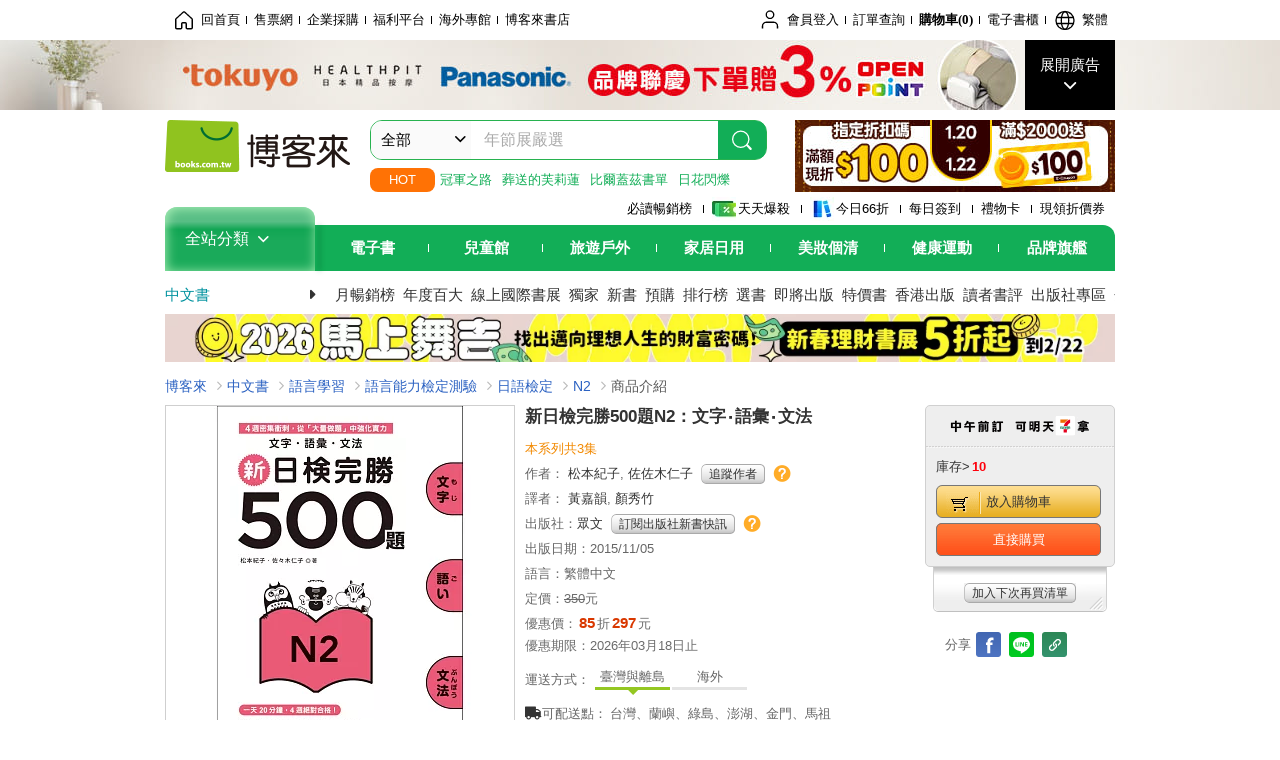

--- FILE ---
content_type: text/html; charset=UTF-8
request_url: https://www.books.com.tw/image/getPictureboxsSrc?items%5B%5D=0010694471
body_size: 99
content:
{"status":true,"data":[{"item":"0010694471","url":null}]}

--- FILE ---
content_type: text/html; charset=UTF-8
request_url: https://www.books.com.tw/br/ra/br_r0vq68ygz?i=0010694471&v=1
body_size: 8651
content:
<span id="url_br_r0vq68ygz__P_br_r0vq68ygz_D_2aabd0_B_1"></span><script>var br_r0vq68ygz_tc={"a":"","t":"i","i":"0010694466%2C0010751733%2C0010705030%2C0010881934%2C0010274524%2C0010700440%2C0010847182%2C0010691342%2C0010783451%2C0010884711%2C0010881936%2C0010884713%2C0010745579%2C0010709899%2C0010906064%2C0010721790%2C0010964483%2C0010762331%2C0010881932%2C0010274078%2C0010818000%2C0010274523%2C0010520360%2C0010691339%2C0010707463%2C0010822323%2C0010999997%2C0010922770%2C0010971417%2C0010807553%2C0010545816%2C0010881938%2C0010661487%2C0010942139%2C0010951651%2C0010983083%2C0010830495%2C0010982282%2C0010741891%2C0010895356%2C0010783265%2C0010849468%2C0010881939%2C0010893415%2C0011015126%2C0010787233%2C0010895357%2C0010928267%2C0010799080%2C0010920357"};var br_r0vq68ygzlist={"event":"view_item_list","ecommerce":{"item_list_id":"br_r0vq68ygz","items":[{"item_id":"0010694466","item_name":"\u65b0\u65e5\u6aa2\u5b8c\u52dd500\u984cN3\uff1a\u6587\u5b57.\u8a9e\u5f59.\u6587\u6cd5","price":297,"index":0,"item_category":"001"},{"item_id":"0010751733","item_name":"\u65b0\u65e5\u6aa2\u5b8c\u52dd\u55ae\u8a9eN2(MP3\u2215APP\u514d\u8cbb\u4e0b\u8f09)","price":300,"index":1,"item_category":"001"},{"item_id":"0010705030","item_name":"\u65b0\u65e5\u6aa2\u5b8c\u52dd500\u984cN1\uff1a\u6587\u5b57.\u8a9e\u5f59.\u6587\u6cd5","price":297,"index":2,"item_category":"001"},{"item_id":"0010881934","item_name":"TRY!\u65e5\u672c\u8a9eN2\u9054\u9663\uff1a\u5f9e\u65e5\u6aa2\u6587\u6cd5\u5c55\u958b\u5168\u65b9\u4f4d\u5b78\u7fd2(\u300c\u807d\u898b\u773e\u6587\u300dAPP\u514d\u8cbb\u8046\u807d)","price":323,"index":3,"item_category":"001"},{"item_id":"0010274524","item_name":"\u5b8c\u5168\u638c\u63e1N2.N3\u5c0d\u61c9 \u6587\u6cd5\u554f\u984c\u5c0d\u7b56","price":361,"index":4,"item_category":"001"},{"item_id":"0010700440","item_name":"\u65b0\u65e5\u6aa2\u5b8c\u52dd500\u984cN4-N5\uff1a\u6587\u5b57.\u8a9e\u5f59.\u6587\u6cd5","price":297,"index":5,"item_category":"001"},{"item_id":"0010847182","item_name":"\u65e5\u6aa2N2\u807d\u89e3\u7e3d\u5408\u5c0d\u7b56(\u5168\u65b0\u4fee\u8a02\u7248) (\u9644\uff1a3\u56de\u5168\u65b0\u6a21\u64ec\u8a66\u984c+1\u56de\u5be6\u6230\u6a21\u64ec\u8a66\u984c\u5225\u518a+1MP3)","price":224,"index":6,"item_category":"001"},{"item_id":"0010691342","item_name":"\u6539\u8a02\u7248 \u9069\u6642\u9069\u6240\u65e5\u672c\u8a9e\u8868\u73fe\u53e5\u578b500 \u4e2d\u30fb\u4e0a\u7d1a","price":456,"index":7,"item_category":"001"},{"item_id":"0010783451","item_name":"\u65b0\u65e5\u6aa2JLPT N2\u95dc\u9375540\u984c\uff1a\u6587\u5b57\u3001\u8a9e\u5f59\u3001\u6587\u6cd5\u3001\u8b80\u89e3\u3001\u807d\u89e3\u4e00\u6b21\u5230\u4f4d(5\u56de\u5168\u771f\u6a21\u64ec\u8a66\u984c+\u89e3\u6790\u5169\u66f8+CD)","price":315,"index":8,"item_category":"001"},{"item_id":"0010884711","item_name":"\u65b0\u65e5\u6aa2\u5b8c\u52dd\u5c0d\u7b56N2\uff1a\u807d\u89e3(MP3\u514d\u8cbb\u4e0b\u8f09)","price":255,"index":9,"item_category":"001"},{"item_id":"0010881936","item_name":"TRY!\u65e5\u672c\u8a9eN3\u9054\u9663\uff1a\u5f9e\u65e5\u6aa2\u6587\u6cd5\u5c55\u958b\u5168\u65b9\u4f4d\u5b78\u7fd2(\u300c\u807d\u898b\u773e\u6587\u300dAPP\u514d\u8cbb\u8046\u807d)","price":323,"index":10,"item_category":"001"},{"item_id":"0010884713","item_name":"\u65b0\u65e5\u6aa2\u5b8c\u52dd\u5c0d\u7b56N2\uff1a\u8b80\u89e3","price":255,"index":11,"item_category":"001"},{"item_id":"0010745579","item_name":"\u65b0\u65e5\u6aa2\u5b8c\u52dd\u55ae\u8a9eN3(MP3\u2215APP\u514d\u8cbb\u4e0b\u8f09)","price":276,"index":12,"item_category":"001"},{"item_id":"0010709899","item_name":"\u65e5\u6aa2N2\u61c9\u8003\u5c0d\u7b56(\u96442\u56de\u6a21\u64ec\u8a66\u984c+1MP3)","price":266,"index":13,"item_category":"001"},{"item_id":"0010906064","item_name":"\u4e00\u5b9a\u6703\u8003\u7684JLPT\u65e5\u6aa2N2\u9078\u64c7\u984c1,000\uff1a\u9ad8\u6548\u80fd\u3001\u9ad8\u5831\u916c\u3001\u65b0\u65e5\u6aa2\u5feb\u901f\u904e\u95dc!(\u514d\u8cbb\u9644\u8d08\u300cYoutor App\u300d\u5167\u542bVRP\u865b\u64ec\u9ede\u8b80\u7b46)","price":394,"index":14,"item_category":"001"},{"item_id":"0010721790","item_name":"\u7cbe\u4fee\u7248 \u65b0\u5236\u5c0d\u61c9 \u7d55\u5c0d\u5408\u683c!\u65e5\u6aa2\u5fc5\u80cc\u6587\u6cd5N2(25K+MP3)","price":245,"index":15,"item_category":"001"},{"item_id":"0010964483","item_name":"\u65b0\u65e5\u6aa2\u5b8c\u52dd\u5c0d\u7b56N2\uff1a\u6587\u6cd5 [\u5168\u65b0\u589e\u8a02\u7248] (\u300c\u807d\u898b\u773e\u6587\u300dAPP\u514d\u8cbb\u8046\u807d)","price":297,"index":16,"item_category":"001"},{"item_id":"0010762331","item_name":"\u65b0\u65e5\u6aa2\u5b8c\u52dd\u55ae\u8a9eN1(MP3\u2215APP\u514d\u8cbb\u4e0b\u8f09)","price":331,"index":17,"item_category":"001"},{"item_id":"0010881932","item_name":"TRY!\u65e5\u672c\u8a9eN1\u9054\u9663\uff1a\u5f9e\u65e5\u6aa2\u6587\u6cd5\u5c55\u958b\u5168\u65b9\u4f4d\u5b78\u7fd2(MP3\u514d\u8cbb\u4e0b\u8f09)","price":323,"index":18,"item_category":"001"},{"item_id":"0010274078","item_name":"\u5b8c\u5168\u638c\u63e1N3.N4\u5c0d\u61c9 \u6587\u6cd5\u554f\u984c\u5c0d\u7b56","price":300,"index":19,"item_category":"001"},{"item_id":"0010818000","item_name":"\u65b0\u65e5\u6aa2JLPT N2\u95dc\u9375\u55ae\u5b572,500\uff1a\u4e3b\u8003\u5b98\u7684\u55ae\u5b57\u5eab\u5b8c\u5168\u6536\u9304\uff0c\u65b0\u65e5\u6aa2N2\u5feb\u901f\u904e\u95dc!(\u96441\u4e3b\u8003\u5b98\u4e00\u5b9a\u6703\u8003\u7684\u55ae\u5b57\u96a8\u8eab\u518a+1CD+\u865b\u64ec\u9ede\u8b80\u7b46APP)","price":299,"index":20,"item_category":"001"},{"item_id":"0010274523","item_name":"\u5b8c\u5168\u638c\u63e11\u7d1a \u6587\u6cd5\u554f\u984c\u5c0d\u7b56(N1\u5c0d\u61c9)","price":342,"index":21,"item_category":"001"},{"item_id":"0010520360","item_name":"\u8003\u524d\u5fc5\u52dd\u554f\u984c\u96c6 N2 \u6587\u5b57.\u8a9e\u5f59.\u6587\u6cd5","price":361,"index":22,"item_category":"001"},{"item_id":"0010691339","item_name":"\u6539\u8a02\u7248 \u9069\u6642\u9069\u6240\u65e5\u672c\u8a9e\u8868\u73fe\u53e5\u578b200 \u521d.\u4e2d\u7d1a","price":456,"index":23,"item_category":"001"},{"item_id":"0010707463","item_name":"\u5408\u683c\u5168\u653b\u7565!\u65b0\u65e5\u6aa26\u56de\u5168\u771f\u6a21\u64ec\u8a66\u984cN2\u3010\u8b80\u89e3.\u807d\u529b.\u8a00\u8a9e\u77e5\u8b58\u3008\u6587\u5b57.\u8a9e\u5f59.\u6587\u6cd5\u3009\u3011(16K+6\u56de\u807d\u89e3MP3)","price":238,"index":24,"item_category":"001"},{"item_id":"0010822323","item_name":"JLPT\u65b0\u65e5\u6aa2\u3010N2\u8b80\u89e3\u3011\u6eff\u5206\u885d\u523a\u5927\u4f5c\u6230\uff1a64\u7bc7\u64ec\u771f\u8a66\u984c\u7834\u89e3\u8a13\u7df4+8\u5927\u984c\u578b\u5404\u500b\u64ca\u7834!","price":224,"index":25,"item_category":"001"},{"item_id":"0010999997","item_name":"\u65b0\u65e5\u6aa2\u5b8c\u52dd\u5c0d\u7b56N2\uff1a\u8b80\u89e3 [\u5168\u65b0\u589e\u8a02\u7248](\u300c\u807d\u898b\u773e\u6587\u300dAPP\u514d\u8cbb\u8046\u807d) \u65e5\u672c\u8a9e\u7dcf\u307e\u3068\u3081N2\u8aad\u89e3 [\u5897\u88dc\u6539\u8a02\u7248]","price":297,"index":26,"item_category":"001"},{"item_id":"0010922770","item_name":"\u7a69\u7d2e\u7a69\u6253!\u65b0\u65e5\u672c\u8a9e\u80fd\u529b\u8a66\u9a57 N2\u6587\u6cd5 (\u4fee\u8a02\u7248)","price":378,"index":27,"item_category":"001"},{"item_id":"0010971417","item_name":"\u65b0\u65e5\u6aa2\u5b8c\u52dd\u5c0d\u7b56N2\uff1a\u6f22\u5b57\u2022\u8a9e\u5f59 [\u5168\u65b0\u589e\u8a02\u7248]","price":493,"index":28,"item_category":"001"},{"item_id":"0010807553","item_name":"\u65b0\u5236\u65e5\u6aa2!\u7d55\u5c0d\u5408\u683c N2\u55ae\u5b57\u3001\u6587\u6cd5\u3001\u95b1\u8b80\u3001\u807d\u529b\u5168\u771f\u6a21\u8003\u4e09\u56de+\u8a73\u89e3(16K+MP3)","price":279,"index":29,"item_category":"001"},{"item_id":"0010545816","item_name":"\u65e5\u672c\u8a9e\u80fd\u529b\u8a66\u9a57 \u6eff\u9ede \u8a9e\u5f59N2","price":399,"index":30,"item_category":"001"},{"item_id":"0010881938","item_name":"TRY!\u65e5\u672c\u8a9eN4\u9054\u9663\uff1a\u5f9e\u65e5\u6aa2\u6587\u6cd5\u5c55\u958b\u5168\u65b9\u4f4d\u5b78\u7fd2(\u300c\u807d\u898b\u773e\u6587\u300dAPP\u514d\u8cbb\u8046\u807d)","price":323,"index":31,"item_category":"001"},{"item_id":"0010661487","item_name":"\u65e5\u672c\u8a9e\u80fd\u529b\u8a66\u9a13 \u5b8c\u5168\u6a21\u8a66\u30fb\u89e3\u8aacN2 \u9644CD1\u7247(MP3\u97f3\u6a94)","price":342,"index":32,"item_category":"001"},{"item_id":"0010942139","item_name":"\u96a8\u770b\u96a8\u807d \u6717\u8b80QR Code\u7cbe\u4fee\u7248 \u65b0\u5236\u5c0d\u61c9 \u7d55\u5c0d\u5408\u683c!\u65e5\u6aa2\u5fc5\u80cc\u807d\u529bN2(25K+QR Code \u7dda\u4e0a\u97f3\u6a94+\u5be6\u6230 MP3)","price":279,"index":33,"item_category":"001"},{"item_id":"0010951651","item_name":"\u65b0\u65e5\u6aa2N2\u6a21\u64ec\u8a66\u984c+\u5b8c\u5168\u89e3\u6790 \u65b0\u7248(\u96a8\u66f8\u9644\u65e5\u7c4d\u540d\u5e2b\u89aa\u9304\u6a19\u6e96\u65e5\u8a9e\u807d\u89e3\u8a66\u984c\u97f3\u6a94QR Code)","price":432,"index":34,"item_category":"001"},{"item_id":"0010983083","item_name":"\u602a\u7269\u8b1b\u5e2b\u6559\u5b78\u5718\u968a\u7684JLPT N2\u65e5\u6aa26\u56de\u5168\u771f\u6a21\u64ec\u8a66\u984c+\u89e3\u6790(2\u66f8+\u9644\u300cYoutor App\u300d\u5167\u542bVRP\u865b\u64ec\u9ede\u8b80\u7b46+\u9632\u6c34\u66f8\u5957)","price":552,"index":35,"item_category":"001"},{"item_id":"0010830495","item_name":"\u7d55\u5c0d\u5408\u683c \u5168\u653b\u7565!\u65b0\u5236\u65e5\u6aa2N2\u5fc5\u80cc\u5fc5\u51fa\u807d\u529b(18K+MP3)","price":266,"index":36,"item_category":"001"},{"item_id":"0010982282","item_name":"\u6c89\u6d78\u5f0f\u807d\u8b80\u96d9\u51a0\u738b \u7cbe\u4fee\u95dc\u9375\u53e5\u7248 \u65b0\u5236\u5c0d\u61c9 \u7d55\u5c0d\u5408\u683c!\u65e5\u6aa2\u5fc5\u80cc\u95b1\u8b80N2(25K+QR\u78bc\u7dda\u4e0a\u97f3\u6a94)","price":297,"index":37,"item_category":"001"},{"item_id":"0010741891","item_name":"\u65b0\u65e5\u6aa2\u5b8c\u52dd\u55ae\u8a9eN4(MP3\u2215APP\u514d\u8cbb\u4e0b\u8f09)","price":237,"index":38,"item_category":"001"},{"item_id":"0010895356","item_name":"\u65b0\u65e5\u6aa2\u5b8c\u52dd\u5c0d\u7b56N3\uff1a\u807d\u89e3(MP3\u514d\u8cbb\u4e0b\u8f09)","price":255,"index":39,"item_category":"001"},{"item_id":"0010783265","item_name":"\u65b0\u65e5\u6aa2JLPT N3 \u95dc\u9375540\u984c\uff1a\u6587\u5b57\u3001\u8a9e\u5f59\u3001\u6587\u6cd5\u3001\u8b80\u89e3\u3001\u807d\u89e3\u4e00\u6b21\u5230\u4f4d(5\u56de\u5168\u771f\u6a21\u64ec\u8a66\u984c+\u89e3\u6790\u5169\u66f8+CD)","price":279,"index":40,"item_category":"001"},{"item_id":"0010849468","item_name":"\u5408\u683c\u5fc5\u52dd! N2\u65b0\u65e5\u6aa2 \u5fc5\u8003\u6587\u6cd5\u7e3d\u6574\u7406(\u9644\u6587\u6cd5\u8907\u7fd2MP3)","price":324,"index":41,"item_category":"001"},{"item_id":"0010881939","item_name":"TRY!\u65e5\u672c\u8a9eN5\u9054\u9663\uff1a\u5f9e\u65e5\u6aa2\u6587\u6cd5\u5c55\u958b\u5168\u65b9\u4f4d\u5b78\u7fd2(\u300c\u807d\u898b\u773e\u6587\u300dAPP\u514d\u8cbb\u8046\u807d)","price":323,"index":42,"item_category":"001"},{"item_id":"0010893415","item_name":"\u65b0\u65e5\u6aa2JLPT N2\u95dc\u9375\u55ae\u5b57+\u8a66\u984c\u3010\u7db2\u8def\u7368\u5bb6\u5957\u66f8\u3011(3\u66f8+2CD+1\u4e3b\u8003\u5b98\u4e00\u5b9a\u6703\u8003\u7684\u55ae\u5b57\u96a8\u8eab\u518a+\u300cYoutor App\u300d\u5167\u542bVRP\u865b\u64ec\u9ede\u8b80\u7b46)","price":544,"index":43,"item_category":"001"},{"item_id":"0011015126","item_name":"\u5168\u65b0\u89e3\u984c\u7248 \u7d55\u5c0d\u5408\u683c \u5168\u653b\u7565!\u65b0\u5236\u65e5\u6aa2N2\u5fc5\u80cc\u5fc5\u51fa\u807d\u529b(25K+QR Code\u7dda\u4e0a\u97f3\u6a94)","price":314,"index":44,"item_category":"001"},{"item_id":"0010787233","item_name":"\u65e5\u6aa2N3\u807d\u89e3\u7e3d\u5408\u5c0d\u7b56(\u5168\u65b0\u4fee\u8a02\u7248)(\u9644\uff1a3\u56de\u5168\u65b0\u6a21\u64ec\u8a66\u984c+1\u56de\u5be6\u6230\u6a21\u64ec\u8a66\u984c\u5225\u518a+1MP3)","price":224,"index":45,"item_category":"001"},{"item_id":"0010895357","item_name":"\u65b0\u65e5\u6aa2\u5b8c\u52dd\u5c0d\u7b56N3\uff1a\u8b80\u89e3","price":255,"index":46,"item_category":"001"},{"item_id":"0010928267","item_name":"\u65e5\u672c\u8a9eGOGOGO 2 \u589e\u8a02\u7248","price":355,"index":47,"item_category":"001"},{"item_id":"0010799080","item_name":"\u65e5\u8a9e\u63a5\u7e8c\u8a5e\u5927\u5168\uff1a\u5b78\u6703\u9023\u63a5\u524d\u5f8c\u53e5\uff0c\u589e\u5f37\u5beb\u4f5c\u548c\u95b1\u8b80\u80fd\u529b!(\u9644\u63a5\u7e8c\u8a5e\u4e00\u89bd\u8868)","price":315,"index":48,"item_category":"001"},{"item_id":"0010920357","item_name":"\u6717\u8b80QR\u78bc \u7cbe\u4fee\u95dc\u9375\u5b57\u7248 \u65b0\u5236\u5c0d\u61c9 \u7d55\u5c0d\u5408\u683c \u65e5\u6aa2\u5fc5\u80cc\u6587\u6cd5N2\u2014\u9644\u4e09\u56de\u6a21\u64ec\u8a66\u984c(25K+\u9644QR\u78bc\u7dda\u4e0a\u97f3\u6a94+\u5be6\u6230MP3)","price":272,"index":49,"item_category":"001"}]}};dataLayer.push({ecommerce:null});dataLayer.push(br_r0vq68ygzlist);$("<img/>").attr({'src':'//mercury.books.com.tw/logs/br/_bt.gif?brid=P_br_r0vq68ygz_D_2aabd0_B_1&a=&t=i&i=0010694466%2C0010751733%2C0010705030%2C0010881934%2C0010274524%2C0010700440%2C0010847182%2C0010691342%2C0010783451%2C0010884711%2C0010881936%2C0010884713%2C0010745579%2C0010709899%2C0010906064%2C0010721790%2C0010964483%2C0010762331%2C0010881932%2C0010274078%2C0010818000%2C0010274523%2C0010520360%2C0010691339%2C0010707463%2C0010822323%2C0010999997%2C0010922770%2C0010971417%2C0010807553%2C0010545816%2C0010881938%2C0010661487%2C0010942139%2C0010951651%2C0010983083%2C0010830495%2C0010982282%2C0010741891%2C0010895356%2C0010783265%2C0010849468%2C0010881939%2C0010893415%2C0011015126%2C0010787233%2C0010895357%2C0010928267%2C0010799080%2C0010920357',"referrerpolicy":"unsafe-url"});head.load("//jci.book.com.tw/jss/br/br_screen.min.js?v=230309", function() {window.onscroll=brthrottle();$(window).scroll();});</script><div class="mod type02_s009 clearfix"><a name=""></a><h3>買了此商品的人，也買了...</h3><div class="mod_no clearfix"><div class="rotater clearfix"><ul><li class="here" id="li_ext_br_r0vq68ygz_page_1"><a class="br_r0vq68ygz" href="javascript:;" title="第1頁" id="ext_br_r0vq68ygz-1"><span>第1頁</span></a></li><li  id="li_ext_br_r0vq68ygz_page_2"><a class="br_r0vq68ygz" href="javascript:;" title="第2頁" id="ext_br_r0vq68ygz-2"><span>第2頁</span></a></li><li  id="li_ext_br_r0vq68ygz_page_3"><a class="br_r0vq68ygz" href="javascript:;" title="第3頁" id="ext_br_r0vq68ygz-3"><span>第3頁</span></a></li><li  id="li_ext_br_r0vq68ygz_page_4"><a class="br_r0vq68ygz" href="javascript:;" title="第4頁" id="ext_br_r0vq68ygz-4"><span>第4頁</span></a></li><li  id="li_ext_br_r0vq68ygz_page_5"><a class="br_r0vq68ygz" href="javascript:;" title="第5頁" id="ext_br_r0vq68ygz-5"><span>第5頁</span></a></li><li  id="li_ext_br_r0vq68ygz_page_6"><a class="br_r0vq68ygz" href="javascript:;" title="第6頁" id="ext_br_r0vq68ygz-6"><span>第6頁</span></a></li><li  id="li_ext_br_r0vq68ygz_page_7"><a class="br_r0vq68ygz" href="javascript:;" title="第7頁" id="ext_br_r0vq68ygz-7"><span>第7頁</span></a></li><li  id="li_ext_br_r0vq68ygz_page_8"><a class="br_r0vq68ygz" href="javascript:;" title="第8頁" id="ext_br_r0vq68ygz-8"><span>第8頁</span></a></li><li  id="li_ext_br_r0vq68ygz_page_9"><a class="br_r0vq68ygz" href="javascript:;" title="第9頁" id="ext_br_r0vq68ygz-9"><span>第9頁</span></a></li><li  id="li_ext_br_r0vq68ygz_page_10"><a class="br_r0vq68ygz" href="javascript:;" title="第10頁" id="ext_br_r0vq68ygz-10"><span>第10頁</span></a></li></ul></div><a id="ext_br_r0vq68ygz-swleft" class="ext_br_r0vq68ygz switch swleft" href="javascript:; title="上頁"><span>上頁</span></a><a id="ext_br_r0vq68ygz-swright" class="ext_br_r0vq68ygz switch swright" href="javascript:;" title="下頁"><span>下頁</span></a><div class="box clearfix"><ul class="set_item_6 clearfix"><li id="li_ext_br_r0vq68ygz-0" class="li_ext_br_r0vq68ygz item"><a href="https://www.books.com.tw/products/0010694466?loc=P_br_r0vq68ygz_D_2aabd0_B_1" onclick="prodclickga4(br_r0vq68ygzlist, 0)" class="cov_a"><div class="special_border_div"><img class="special_border" name="M201101_090_view_0010694466"  style="display:none"><script>                $("[name='M201101_090_view_0010694466']").each(function() {                     loadPicturebox($(this),'0010694466');                });  </script></div><img class="cover" src="//im1.book.com.tw/image/getImage?i=https://www.books.com.tw/img/001/069/44/0010694466.jpg&v=56321149k&w=210&h=210" alt="新日檢完勝500題N3：文字.語彙.文法"></a><div class="type02_bd-a"><h4><a href="https://www.books.com.tw/products/0010694466?loc=P_br_r0vq68ygz_D_2aabd0_B_1" onclick="prodclickga4(br_r0vq68ygzlist, 0)">新日檢完勝500題N3：文字.語彙.文法</a></h4><ul class="msg"><li class="price_a">優惠價：<strong><b>85</b></strong>折<strong><b>297</b></strong>元</li></ul></div></li><li id="li_ext_br_r0vq68ygz-1" class="li_ext_br_r0vq68ygz item"><a href="https://www.books.com.tw/products/0010751733?loc=P_br_r0vq68ygz_D_2aabd0_B_1" onclick="prodclickga4(br_r0vq68ygzlist, 1)" class="cov_a"><div class="special_border_div"><img class="special_border" name="M201101_090_view_0010751733"  style="display:none"><script>                $("[name='M201101_090_view_0010751733']").each(function() {                     loadPicturebox($(this),'0010751733');                });  </script></div><img class="cover" src="//im2.book.com.tw/image/getImage?i=https://www.books.com.tw/img/001/075/17/0010751733.jpg&v=591056bbk&w=210&h=210" alt="新日檢完勝單語N2(MP3∕APP免費下載)"></a><div class="type02_bd-a"><h4><a href="https://www.books.com.tw/products/0010751733?loc=P_br_r0vq68ygz_D_2aabd0_B_1" onclick="prodclickga4(br_r0vq68ygzlist, 1)">新日檢完勝單語N2(MP3∕APP免費下載)</a></h4><ul class="msg"><li class="price_a">優惠價：<strong><b>79</b></strong>折<strong><b>300</b></strong>元</li></ul></div></li><li id="li_ext_br_r0vq68ygz-2" class="li_ext_br_r0vq68ygz item"><a href="https://www.books.com.tw/products/0010705030?loc=P_br_r0vq68ygz_D_2aabd0_B_1" onclick="prodclickga4(br_r0vq68ygzlist, 2)" class="cov_a"><div class="special_border_div"><img class="special_border" name="M201101_090_view_0010705030"  style="display:none"><script>                $("[name='M201101_090_view_0010705030']").each(function() {                     loadPicturebox($(this),'0010705030');                });  </script></div><img class="cover" src="//im1.book.com.tw/image/getImage?i=https://www.books.com.tw/img/001/070/50/0010705030.jpg&v=56a5f97fk&w=210&h=210" alt="新日檢完勝500題N1：文字.語彙.文法"></a><div class="type02_bd-a"><h4><a href="https://www.books.com.tw/products/0010705030?loc=P_br_r0vq68ygz_D_2aabd0_B_1" onclick="prodclickga4(br_r0vq68ygzlist, 2)">新日檢完勝500題N1：文字.語彙.文法</a></h4><ul class="msg"><li class="price_a">優惠價：<strong><b>85</b></strong>折<strong><b>297</b></strong>元</li></ul></div></li><li id="li_ext_br_r0vq68ygz-3" class="li_ext_br_r0vq68ygz item"><a href="https://www.books.com.tw/products/0010881934?loc=P_br_r0vq68ygz_D_2aabd0_B_1" onclick="prodclickga4(br_r0vq68ygzlist, 3)" class="cov_a"><div class="special_border_div"><img class="special_border" name="M201101_090_view_0010881934"  style="display:none"><script>                $("[name='M201101_090_view_0010881934']").each(function() {                     loadPicturebox($(this),'0010881934');                });  </script></div><img class="cover" src="//im1.book.com.tw/image/getImage?i=https://www.books.com.tw/img/001/088/19/0010881934.jpg&v=60016eb3k&w=210&h=210" alt="TRY!日本語N2達陣：從日檢文法展開全方位學習(「聽見眾文」APP免費聆聽)"></a><div class="type02_bd-a"><h4><a href="https://www.books.com.tw/products/0010881934?loc=P_br_r0vq68ygz_D_2aabd0_B_1" onclick="prodclickga4(br_r0vq68ygzlist, 3)">TRY!日本語N2達陣：從日檢文法展開全方位學習(「聽見眾文」APP免費聆聽)</a></h4><ul class="msg"><li class="price_a">優惠價：<strong><b>85</b></strong>折<strong><b>323</b></strong>元</li></ul></div></li><li id="li_ext_br_r0vq68ygz-4" class="li_ext_br_r0vq68ygz item last"><a href="https://www.books.com.tw/products/0010274524?loc=P_br_r0vq68ygz_D_2aabd0_B_1" onclick="prodclickga4(br_r0vq68ygzlist, 4)" class="cov_a"><div class="special_border_div"><img class="special_border" name="M201101_090_view_0010274524"  style="display:none"><script>                $("[name='M201101_090_view_0010274524']").each(function() {                     loadPicturebox($(this),'0010274524');                });  </script></div><img class="cover" src="//im1.book.com.tw/image/getImage?i=https://www.books.com.tw/img/001/027/45/0010274524.jpg&v=6139fe4ck&w=210&h=210" alt="完全掌握N2.N3對應 文法問題對策"></a><div class="type02_bd-a"><h4><a href="https://www.books.com.tw/products/0010274524?loc=P_br_r0vq68ygz_D_2aabd0_B_1" onclick="prodclickga4(br_r0vq68ygzlist, 4)">完全掌握N2.N3對應 文法問題對策</a></h4><ul class="msg"><li class="price_a">優惠價：<strong><b>95</b></strong>折<strong><b>361</b></strong>元</li></ul></div></li><li id="li_ext_br_r0vq68ygz-5" class="li_ext_br_r0vq68ygz item"><a href="https://www.books.com.tw/products/0010700440?loc=P_br_r0vq68ygz_D_2aabd0_B_1" onclick="prodclickga4(br_r0vq68ygzlist, 5)" class="cov_a"><div class="special_border_div"><img class="special_border" name="M201101_090_view_0010700440"  style="display:none"><script>                $("[name='M201101_090_view_0010700440']").each(function() {                     loadPicturebox($(this),'0010700440');                });  </script></div><img class="cover" src="//im1.book.com.tw/image/getImage?i=https://www.books.com.tw/img/001/070/04/0010700440.jpg&v=566feback&w=210&h=210" alt="新日檢完勝500題N4-N5：文字.語彙.文法"></a><div class="type02_bd-a"><h4><a href="https://www.books.com.tw/products/0010700440?loc=P_br_r0vq68ygz_D_2aabd0_B_1" onclick="prodclickga4(br_r0vq68ygzlist, 5)">新日檢完勝500題N4-N5：文字.語彙.文法</a></h4><ul class="msg"><li class="price_a">優惠價：<strong><b>85</b></strong>折<strong><b>297</b></strong>元</li></ul></div></li><li id="li_ext_br_r0vq68ygz-6" class="li_ext_br_r0vq68ygz item"><a href="https://www.books.com.tw/products/0010847182?loc=P_br_r0vq68ygz_D_2aabd0_B_1" onclick="prodclickga4(br_r0vq68ygzlist, 6)" class="cov_a"><div class="special_border_div"><img class="special_border" name="M201101_090_view_0010847182"  style="display:none"><script>                $("[name='M201101_090_view_0010847182']").each(function() {                     loadPicturebox($(this),'0010847182');                });  </script></div><img class="cover" src="//im1.book.com.tw/image/getImage?i=https://www.books.com.tw/img/001/084/71/0010847182.jpg&v=6013f1bbk&w=210&h=210" alt="日檢N2聽解總合對策(全新修訂版) (附：3回全新模擬試題+1回實戰模擬試題別冊+1MP3)"></a><div class="type02_bd-a"><h4><a href="https://www.books.com.tw/products/0010847182?loc=P_br_r0vq68ygz_D_2aabd0_B_1" onclick="prodclickga4(br_r0vq68ygzlist, 6)">日檢N2聽解總合對策(全新修訂版) (附：3回全新模擬試題+1回實戰模擬試題別冊+1MP3)</a></h4><ul class="msg"><li class="price_a">優惠價：<strong><b>7</b></strong>折<strong><b>224</b></strong>元</li></ul></div></li><li id="li_ext_br_r0vq68ygz-7" class="li_ext_br_r0vq68ygz item"><a href="https://www.books.com.tw/products/0010691342?loc=P_br_r0vq68ygz_D_2aabd0_B_1" onclick="prodclickga4(br_r0vq68ygzlist, 7)" class="cov_a"><div class="special_border_div"><img class="special_border" name="M201101_090_view_0010691342"  style="display:none"><script>                $("[name='M201101_090_view_0010691342']").each(function() {                     loadPicturebox($(this),'0010691342');                });  </script></div><img class="cover" src="//im1.book.com.tw/image/getImage?i=https://www.books.com.tw/img/001/069/13/0010691342.jpg&v=619e223ak&w=210&h=210" alt="改訂版 適時適所日本語表現句型500 中・上級"></a><div class="type02_bd-a"><h4><a href="https://www.books.com.tw/products/0010691342?loc=P_br_r0vq68ygz_D_2aabd0_B_1" onclick="prodclickga4(br_r0vq68ygzlist, 7)">改訂版 適時適所日本語表現句型500 中・上級</a></h4><ul class="msg"><li class="price_a">優惠價：<strong><b>95</b></strong>折<strong><b>456</b></strong>元</li></ul></div></li><li id="li_ext_br_r0vq68ygz-8" class="li_ext_br_r0vq68ygz item"><a href="https://www.books.com.tw/products/0010783451?loc=P_br_r0vq68ygz_D_2aabd0_B_1" onclick="prodclickga4(br_r0vq68ygzlist, 8)" class="cov_a"><div class="special_border_div"><img class="special_border" name="M201101_090_view_0010783451"  style="display:none"><script>                $("[name='M201101_090_view_0010783451']").each(function() {                     loadPicturebox($(this),'0010783451');                });  </script></div><img class="cover" src="//im2.book.com.tw/image/getImage?i=https://www.books.com.tw/img/001/078/34/0010783451.jpg&v=5e057abbk&w=210&h=210" alt="新日檢JLPT N2關鍵540題：文字、語彙、文法、讀解、聽解一次到位(5回全真模擬試題+解析兩書+CD)"></a><div class="type02_bd-a"><h4><a href="https://www.books.com.tw/products/0010783451?loc=P_br_r0vq68ygz_D_2aabd0_B_1" onclick="prodclickga4(br_r0vq68ygzlist, 8)">新日檢JLPT N2關鍵540題：文字、語彙、文法、讀解、聽解一次到位(5回全真模擬試題+解析兩書+CD)</a></h4><ul class="msg"><li class="price_a">優惠價：<strong><b>79</b></strong>折<strong><b>315</b></strong>元</li></ul></div></li><li id="li_ext_br_r0vq68ygz-9" class="li_ext_br_r0vq68ygz item last"><a href="https://www.books.com.tw/products/0010884711?loc=P_br_r0vq68ygz_D_2aabd0_B_1" onclick="prodclickga4(br_r0vq68ygzlist, 9)" class="cov_a"><div class="special_border_div"><img class="special_border" name="M201101_090_view_0010884711"  style="display:none"><script>                $("[name='M201101_090_view_0010884711']").each(function() {                     loadPicturebox($(this),'0010884711');                });  </script></div><img class="cover" src="//im2.book.com.tw/image/getImage?i=https://www.books.com.tw/img/001/088/47/0010884711.jpg&v=60226442k&w=210&h=210" alt="新日檢完勝對策N2：聽解(MP3免費下載)"></a><div class="type02_bd-a"><h4><a href="https://www.books.com.tw/products/0010884711?loc=P_br_r0vq68ygz_D_2aabd0_B_1" onclick="prodclickga4(br_r0vq68ygzlist, 9)">新日檢完勝對策N2：聽解(MP3免費下載)</a></h4><ul class="msg"><li class="price_a">優惠價：<strong><b>85</b></strong>折<strong><b>255</b></strong>元</li></ul></div></li><li id="li_ext_br_r0vq68ygz-10" class="li_ext_br_r0vq68ygz item"><a href="https://www.books.com.tw/products/0010881936?loc=P_br_r0vq68ygz_D_2aabd0_B_1" onclick="prodclickga4(br_r0vq68ygzlist, 10)" class="cov_a"><div class="special_border_div"><img class="special_border" name="M201101_090_view_0010881936"  style="display:none"><script>                $("[name='M201101_090_view_0010881936']").each(function() {                     loadPicturebox($(this),'0010881936');                });  </script></div><img class="cover" src="//im1.book.com.tw/image/getImage?i=https://www.books.com.tw/img/001/088/19/0010881936.jpg&v=60016eb4k&w=210&h=210" alt="TRY!日本語N3達陣：從日檢文法展開全方位學習(「聽見眾文」APP免費聆聽)"></a><div class="type02_bd-a"><h4><a href="https://www.books.com.tw/products/0010881936?loc=P_br_r0vq68ygz_D_2aabd0_B_1" onclick="prodclickga4(br_r0vq68ygzlist, 10)">TRY!日本語N3達陣：從日檢文法展開全方位學習(「聽見眾文」APP免費聆聽)</a></h4><ul class="msg"><li class="price_a">優惠價：<strong><b>85</b></strong>折<strong><b>323</b></strong>元</li></ul></div></li><li id="li_ext_br_r0vq68ygz-11" class="li_ext_br_r0vq68ygz item"><a href="https://www.books.com.tw/products/0010884713?loc=P_br_r0vq68ygz_D_2aabd0_B_1" onclick="prodclickga4(br_r0vq68ygzlist, 11)" class="cov_a"><div class="special_border_div"><img class="special_border" name="M201101_090_view_0010884713"  style="display:none"><script>                $("[name='M201101_090_view_0010884713']").each(function() {                     loadPicturebox($(this),'0010884713');                });  </script></div><img class="cover" src="//im2.book.com.tw/image/getImage?i=https://www.books.com.tw/img/001/088/47/0010884713.jpg&v=60226442k&w=210&h=210" alt="新日檢完勝對策N2：讀解"></a><div class="type02_bd-a"><h4><a href="https://www.books.com.tw/products/0010884713?loc=P_br_r0vq68ygz_D_2aabd0_B_1" onclick="prodclickga4(br_r0vq68ygzlist, 11)">新日檢完勝對策N2：讀解</a></h4><ul class="msg"><li class="price_a">優惠價：<strong><b>85</b></strong>折<strong><b>255</b></strong>元</li></ul></div></li><li id="li_ext_br_r0vq68ygz-12" class="li_ext_br_r0vq68ygz item"><a href="https://www.books.com.tw/products/0010745579?loc=P_br_r0vq68ygz_D_2aabd0_B_1" onclick="prodclickga4(br_r0vq68ygzlist, 12)" class="cov_a"><div class="special_border_div"><img class="special_border" name="M201101_090_view_0010745579"  style="display:none"><script>                $("[name='M201101_090_view_0010745579']").each(function() {                     loadPicturebox($(this),'0010745579');                });  </script></div><img class="cover" src="//im2.book.com.tw/image/getImage?i=https://www.books.com.tw/img/001/074/55/0010745579.jpg&v=58ad6899k&w=210&h=210" alt="新日檢完勝單語N3(MP3∕APP免費下載)"></a><div class="type02_bd-a"><h4><a href="https://www.books.com.tw/products/0010745579?loc=P_br_r0vq68ygz_D_2aabd0_B_1" onclick="prodclickga4(br_r0vq68ygzlist, 12)">新日檢完勝單語N3(MP3∕APP免費下載)</a></h4><ul class="msg"><li class="price_a">優惠價：<strong><b>79</b></strong>折<strong><b>276</b></strong>元</li></ul></div></li><li id="li_ext_br_r0vq68ygz-13" class="li_ext_br_r0vq68ygz item"><a href="https://www.books.com.tw/products/0010709899?loc=P_br_r0vq68ygz_D_2aabd0_B_1" onclick="prodclickga4(br_r0vq68ygzlist, 13)" class="cov_a"><div class="special_border_div"><img class="special_border" name="M201101_090_view_0010709899"  style="display:none"><script>                $("[name='M201101_090_view_0010709899']").each(function() {                     loadPicturebox($(this),'0010709899');                });  </script></div><img class="cover" src="//im2.book.com.tw/image/getImage?i=https://www.books.com.tw/img/001/070/98/0010709899.jpg&v=56e935f2k&w=210&h=210" alt="日檢N2應考對策(附2回模擬試題+1MP3)"></a><div class="type02_bd-a"><h4><a href="https://www.books.com.tw/products/0010709899?loc=P_br_r0vq68ygz_D_2aabd0_B_1" onclick="prodclickga4(br_r0vq68ygzlist, 13)">日檢N2應考對策(附2回模擬試題+1MP3)</a></h4><ul class="msg"><li class="price_a">優惠價：<strong><b>7</b></strong>折<strong><b>266</b></strong>元</li></ul></div></li><li id="li_ext_br_r0vq68ygz-14" class="li_ext_br_r0vq68ygz item last"><a href="https://www.books.com.tw/products/0010906064?loc=P_br_r0vq68ygz_D_2aabd0_B_1" onclick="prodclickga4(br_r0vq68ygzlist, 14)" class="cov_a"><div class="special_border_div"><img class="special_border" name="M201101_090_view_0010906064"  style="display:none"><script>                $("[name='M201101_090_view_0010906064']").each(function() {                     loadPicturebox($(this),'0010906064');                });  </script></div><img class="cover" src="//im1.book.com.tw/image/getImage?i=https://www.books.com.tw/img/001/090/60/0010906064.jpg&v=639b9feak&w=210&h=210" alt="一定會考的JLPT日檢N2選擇題1,000：高效能、高報酬、新日檢快速過關!(免費附贈「Youtor App」內含VRP虛擬點讀筆)"></a><div class="type02_bd-a"><h4><a href="https://www.books.com.tw/products/0010906064?loc=P_br_r0vq68ygz_D_2aabd0_B_1" onclick="prodclickga4(br_r0vq68ygzlist, 14)">一定會考的JLPT日檢N2選擇題1,000：高效能、高報酬、新日檢快速過關!(免費附贈「Youtor App」內含VRP虛擬點讀筆)</a></h4><ul class="msg"><li class="price_a">優惠價：<strong><b>79</b></strong>折<strong><b>394</b></strong>元</li></ul></div></li><li id="li_ext_br_r0vq68ygz-15" class="li_ext_br_r0vq68ygz item"><a href="https://www.books.com.tw/products/0010721790?loc=P_br_r0vq68ygz_D_2aabd0_B_1" onclick="prodclickga4(br_r0vq68ygzlist, 15)" class="cov_a"><div class="special_border_div"><img class="special_border" name="M201101_090_view_0010721790"  style="display:none"><script>                $("[name='M201101_090_view_0010721790']").each(function() {                     loadPicturebox($(this),'0010721790');                });  </script></div><img class="cover" src="//im1.book.com.tw/image/getImage?i=https://www.books.com.tw/img/001/072/17/0010721790.jpg&v=577e2f50k&w=210&h=210" alt="精修版 新制對應 絕對合格!日檢必背文法N2(25K+MP3)"></a><div class="type02_bd-a"><h4><a href="https://www.books.com.tw/products/0010721790?loc=P_br_r0vq68ygz_D_2aabd0_B_1" onclick="prodclickga4(br_r0vq68ygzlist, 15)">精修版 新制對應 絕對合格!日檢必背文法N2(25K+MP3)</a></h4><ul class="msg"><li class="price_a">優惠價：<strong><b>7</b></strong>折<strong><b>245</b></strong>元</li></ul></div></li><li id="li_ext_br_r0vq68ygz-16" class="li_ext_br_r0vq68ygz item"><a href="https://www.books.com.tw/products/0010964483?loc=P_br_r0vq68ygz_D_2aabd0_B_1" onclick="prodclickga4(br_r0vq68ygzlist, 16)" class="cov_a"><div class="special_border_div"><img class="special_border" name="M201101_090_view_0010964483"  style="display:none"><script>                $("[name='M201101_090_view_0010964483']").each(function() {                     loadPicturebox($(this),'0010964483');                });  </script></div><img class="cover" src="//im2.book.com.tw/image/getImage?i=https://www.books.com.tw/img/001/096/44/0010964483.jpg&v=64c24750k&w=210&h=210" alt="新日檢完勝對策N2：文法 [全新增訂版] (「聽見眾文」APP免費聆聽)"></a><div class="type02_bd-a"><h4><a href="https://www.books.com.tw/products/0010964483?loc=P_br_r0vq68ygz_D_2aabd0_B_1" onclick="prodclickga4(br_r0vq68ygzlist, 16)">新日檢完勝對策N2：文法 [全新增訂版] (「聽見眾文」APP免費聆聽)</a></h4><ul class="msg"><li class="price_a">優惠價：<strong><b>85</b></strong>折<strong><b>297</b></strong>元</li></ul></div></li><li id="li_ext_br_r0vq68ygz-17" class="li_ext_br_r0vq68ygz item"><a href="https://www.books.com.tw/products/0010762331?loc=P_br_r0vq68ygz_D_2aabd0_B_1" onclick="prodclickga4(br_r0vq68ygzlist, 17)" class="cov_a"><div class="special_border_div"><img class="special_border" name="M201101_090_view_0010762331"  style="display:none"><script>                $("[name='M201101_090_view_0010762331']").each(function() {                     loadPicturebox($(this),'0010762331');                });  </script></div><img class="cover" src="//im2.book.com.tw/image/getImage?i=https://www.books.com.tw/img/001/076/23/0010762331.jpg&v=599278ddk&w=210&h=210" alt="新日檢完勝單語N1(MP3∕APP免費下載)"></a><div class="type02_bd-a"><h4><a href="https://www.books.com.tw/products/0010762331?loc=P_br_r0vq68ygz_D_2aabd0_B_1" onclick="prodclickga4(br_r0vq68ygzlist, 17)">新日檢完勝單語N1(MP3∕APP免費下載)</a></h4><ul class="msg"><li class="price_a">優惠價：<strong><b>79</b></strong>折<strong><b>331</b></strong>元</li></ul></div></li><li id="li_ext_br_r0vq68ygz-18" class="li_ext_br_r0vq68ygz item"><a href="https://www.books.com.tw/products/0010881932?loc=P_br_r0vq68ygz_D_2aabd0_B_1" onclick="prodclickga4(br_r0vq68ygzlist, 18)" class="cov_a"><div class="special_border_div"><img class="special_border" name="M201101_090_view_0010881932"  style="display:none"><script>                $("[name='M201101_090_view_0010881932']").each(function() {                     loadPicturebox($(this),'0010881932');                });  </script></div><img class="cover" src="//im1.book.com.tw/image/getImage?i=https://www.books.com.tw/img/001/088/19/0010881932.jpg&v=60016eb3k&w=210&h=210" alt="TRY!日本語N1達陣：從日檢文法展開全方位學習(MP3免費下載)"></a><div class="type02_bd-a"><h4><a href="https://www.books.com.tw/products/0010881932?loc=P_br_r0vq68ygz_D_2aabd0_B_1" onclick="prodclickga4(br_r0vq68ygzlist, 18)">TRY!日本語N1達陣：從日檢文法展開全方位學習(MP3免費下載)</a></h4><ul class="msg"><li class="price_a">優惠價：<strong><b>85</b></strong>折<strong><b>323</b></strong>元</li></ul></div></li><li id="li_ext_br_r0vq68ygz-19" class="li_ext_br_r0vq68ygz item last"><a href="https://www.books.com.tw/products/0010274078?loc=P_br_r0vq68ygz_D_2aabd0_B_1" onclick="prodclickga4(br_r0vq68ygzlist, 19)" class="cov_a"><div class="special_border_div"><img class="special_border" name="M201101_090_view_0010274078"  style="display:none"><script>                $("[name='M201101_090_view_0010274078']").each(function() {                     loadPicturebox($(this),'0010274078');                });  </script></div><img class="cover" src="//im1.book.com.tw/image/getImage?i=https://www.books.com.tw/img/001/027/40/0010274078.jpg&v=6139fe4ek&w=210&h=210" alt="完全掌握N3.N4對應 文法問題對策"></a><div class="type02_bd-a"><h4><a href="https://www.books.com.tw/products/0010274078?loc=P_br_r0vq68ygz_D_2aabd0_B_1" onclick="prodclickga4(br_r0vq68ygzlist, 19)">完全掌握N3.N4對應 文法問題對策</a></h4><ul class="msg"><li class="price_a">優惠價：<strong><b>79</b></strong>折<strong><b>300</b></strong>元</li></ul></div></li><li id="li_ext_br_r0vq68ygz-20" class="li_ext_br_r0vq68ygz item"><a href="https://www.books.com.tw/products/0010818000?loc=P_br_r0vq68ygz_D_2aabd0_B_1" onclick="prodclickga4(br_r0vq68ygzlist, 20)" class="cov_a"><div class="special_border_div"><img class="special_border" name="M201101_090_view_0010818000"  style="display:none"><script>                $("[name='M201101_090_view_0010818000']").each(function() {                     loadPicturebox($(this),'0010818000');                });  </script></div><img class="cover" src="//im1.book.com.tw/image/getImage?i=https://www.books.com.tw/img/001/081/80/0010818000.jpg&v=5e04a7cck&w=210&h=210" alt="新日檢JLPT N2關鍵單字2,500：主考官的單字庫完全收錄，新日檢N2快速過關!(附1主考官一定會考的單字隨身冊+1CD+虛擬點讀筆APP)"></a><div class="type02_bd-a"><h4><a href="https://www.books.com.tw/products/0010818000?loc=P_br_r0vq68ygz_D_2aabd0_B_1" onclick="prodclickga4(br_r0vq68ygzlist, 20)">新日檢JLPT N2關鍵單字2,500：主考官的單字庫完全收錄，新日檢N2快速過關!(附1主考官一定會考的單字隨身冊+1CD+虛擬點讀筆APP)</a></h4><ul class="msg"><li class="price_a">優惠價：<strong><b>79</b></strong>折<strong><b>299</b></strong>元</li></ul></div></li><li id="li_ext_br_r0vq68ygz-21" class="li_ext_br_r0vq68ygz item"><a href="https://www.books.com.tw/products/0010274523?loc=P_br_r0vq68ygz_D_2aabd0_B_1" onclick="prodclickga4(br_r0vq68ygzlist, 21)" class="cov_a"><div class="special_border_div"><img class="special_border" name="M201101_090_view_0010274523"  style="display:none"><script>                $("[name='M201101_090_view_0010274523']").each(function() {                     loadPicturebox($(this),'0010274523');                });  </script></div><img class="cover" src="//im2.book.com.tw/image/getImage?i=https://www.books.com.tw/img/001/027/45/0010274523.jpg&v=619e223bk&w=210&h=210" alt="完全掌握1級 文法問題對策(N1對應)"></a><div class="type02_bd-a"><h4><a href="https://www.books.com.tw/products/0010274523?loc=P_br_r0vq68ygz_D_2aabd0_B_1" onclick="prodclickga4(br_r0vq68ygzlist, 21)">完全掌握1級 文法問題對策(N1對應)</a></h4><ul class="msg"><li class="price_a">優惠價：<strong><b>9</b></strong>折<strong><b>342</b></strong>元</li></ul></div></li><li id="li_ext_br_r0vq68ygz-22" class="li_ext_br_r0vq68ygz item"><a href="https://www.books.com.tw/products/0010520360?loc=P_br_r0vq68ygz_D_2aabd0_B_1" onclick="prodclickga4(br_r0vq68ygzlist, 22)" class="cov_a"><div class="special_border_div"><img class="special_border" name="M201101_090_view_0010520360"  style="display:none"><script>                $("[name='M201101_090_view_0010520360']").each(function() {                     loadPicturebox($(this),'0010520360');                });  </script></div><img class="cover" src="//im1.book.com.tw/image/getImage?i=https://www.books.com.tw/img/001/052/03/0010520360.jpg&v=616fefbek&w=210&h=210" alt="考前必勝問題集 N2 文字.語彙.文法"></a><div class="type02_bd-a"><h4><a href="https://www.books.com.tw/products/0010520360?loc=P_br_r0vq68ygz_D_2aabd0_B_1" onclick="prodclickga4(br_r0vq68ygzlist, 22)">考前必勝問題集 N2 文字.語彙.文法</a></h4><ul class="msg"><li class="price_a">優惠價：<strong><b>95</b></strong>折<strong><b>361</b></strong>元</li></ul></div></li><li id="li_ext_br_r0vq68ygz-23" class="li_ext_br_r0vq68ygz item"><a href="https://www.books.com.tw/products/0010691339?loc=P_br_r0vq68ygz_D_2aabd0_B_1" onclick="prodclickga4(br_r0vq68ygzlist, 23)" class="cov_a"><div class="special_border_div"><img class="special_border" name="M201101_090_view_0010691339"  style="display:none"><script>                $("[name='M201101_090_view_0010691339']").each(function() {                     loadPicturebox($(this),'0010691339');                });  </script></div><img class="cover" src="//im2.book.com.tw/image/getImage?i=https://www.books.com.tw/img/001/069/13/0010691339.jpg&v=619e223ak&w=210&h=210" alt="改訂版 適時適所日本語表現句型200 初.中級"></a><div class="type02_bd-a"><h4><a href="https://www.books.com.tw/products/0010691339?loc=P_br_r0vq68ygz_D_2aabd0_B_1" onclick="prodclickga4(br_r0vq68ygzlist, 23)">改訂版 適時適所日本語表現句型200 初.中級</a></h4><ul class="msg"><li class="price_a">優惠價：<strong><b>95</b></strong>折<strong><b>456</b></strong>元</li></ul></div></li><li id="li_ext_br_r0vq68ygz-24" class="li_ext_br_r0vq68ygz item last"><a href="https://www.books.com.tw/products/0010707463?loc=P_br_r0vq68ygz_D_2aabd0_B_1" onclick="prodclickga4(br_r0vq68ygzlist, 24)" class="cov_a"><div class="special_border_div"><img class="special_border" name="M201101_090_view_0010707463"  style="display:none"><script>                $("[name='M201101_090_view_0010707463']").each(function() {                     loadPicturebox($(this),'0010707463');                });  </script></div><img class="cover" src="//im2.book.com.tw/image/getImage?i=https://www.books.com.tw/img/001/070/74/0010707463.jpg&v=56c6e106k&w=210&h=210" alt="合格全攻略!新日檢6回全真模擬試題N2【讀解.聽力.言語知識〈文字.語彙.文法〉】(16K+6回聽解MP3)"></a><div class="type02_bd-a"><h4><a href="https://www.books.com.tw/products/0010707463?loc=P_br_r0vq68ygz_D_2aabd0_B_1" onclick="prodclickga4(br_r0vq68ygzlist, 24)">合格全攻略!新日檢6回全真模擬試題N2【讀解.聽力.言語知識〈文字.語彙.文法〉】(16K+6回聽解MP3)</a></h4><ul class="msg"><li class="price_a">優惠價：<strong><b>7</b></strong>折<strong><b>238</b></strong>元</li></ul></div></li><li id="li_ext_br_r0vq68ygz-25" class="li_ext_br_r0vq68ygz item"><a href="https://www.books.com.tw/products/0010822323?loc=P_br_r0vq68ygz_D_2aabd0_B_1" onclick="prodclickga4(br_r0vq68ygzlist, 25)" class="cov_a"><div class="special_border_div"><img class="special_border" name="M201101_090_view_0010822323"  style="display:none"><script>                $("[name='M201101_090_view_0010822323']").each(function() {                     loadPicturebox($(this),'0010822323');                });  </script></div><img class="cover" src="//im2.book.com.tw/image/getImage?i=https://www.books.com.tw/img/001/082/23/0010822323.jpg&v=5cd552adk&w=210&h=210" alt="JLPT新日檢【N2讀解】滿分衝刺大作戰：64篇擬真試題破解訓練+8大題型各個擊破!"></a><div class="type02_bd-a"><h4><a href="https://www.books.com.tw/products/0010822323?loc=P_br_r0vq68ygz_D_2aabd0_B_1" onclick="prodclickga4(br_r0vq68ygzlist, 25)">JLPT新日檢【N2讀解】滿分衝刺大作戰：64篇擬真試題破解訓練+8大題型各個擊破!</a></h4><ul class="msg"><li class="price_a">優惠價：<strong><b>7</b></strong>折<strong><b>224</b></strong>元</li></ul></div></li><li id="li_ext_br_r0vq68ygz-26" class="li_ext_br_r0vq68ygz item"><a href="https://www.books.com.tw/products/0010999997?loc=P_br_r0vq68ygz_D_2aabd0_B_1" onclick="prodclickga4(br_r0vq68ygzlist, 26)" class="cov_a"><div class="special_border_div"><img class="special_border" name="M201101_090_view_0010999997"  style="display:none"><script>                $("[name='M201101_090_view_0010999997']").each(function() {                     loadPicturebox($(this),'0010999997');                });  </script></div><img class="cover" src="//im2.book.com.tw/image/getImage?i=https://www.books.com.tw/img/001/099/99/0010999997.jpg&v=66d19f42k&w=210&h=210" alt="新日檢完勝對策N2：讀解 [全新增訂版](「聽見眾文」APP免費聆聽) 日本語総まとめN2読解 [増補改訂版]"></a><div class="type02_bd-a"><h4><a href="https://www.books.com.tw/products/0010999997?loc=P_br_r0vq68ygz_D_2aabd0_B_1" onclick="prodclickga4(br_r0vq68ygzlist, 26)">新日檢完勝對策N2：讀解 [全新增訂版](「聽見眾文」APP免費聆聽) 日本語総まとめN2読解 [増補改訂版]</a></h4><ul class="msg"><li class="price_a">優惠價：<strong><b>85</b></strong>折<strong><b>297</b></strong>元</li></ul></div></li><li id="li_ext_br_r0vq68ygz-27" class="li_ext_br_r0vq68ygz item"><a href="https://www.books.com.tw/products/0010922770?loc=P_br_r0vq68ygz_D_2aabd0_B_1" onclick="prodclickga4(br_r0vq68ygzlist, 27)" class="cov_a"><div class="special_border_div"><img class="special_border" name="M201101_090_view_0010922770"  style="display:none"><script>                $("[name='M201101_090_view_0010922770']").each(function() {                     loadPicturebox($(this),'0010922770');                });  </script></div><img class="cover" src="//im1.book.com.tw/image/getImage?i=https://www.books.com.tw/img/001/092/27/0010922770.jpg&v=625e8f35k&w=210&h=210" alt="穩紮穩打!新日本語能力試驗 N2文法 (修訂版)"></a><div class="type02_bd-a"><h4><a href="https://www.books.com.tw/products/0010922770?loc=P_br_r0vq68ygz_D_2aabd0_B_1" onclick="prodclickga4(br_r0vq68ygzlist, 27)">穩紮穩打!新日本語能力試驗 N2文法 (修訂版)</a></h4><ul class="msg"><li class="price_a">優惠價：<strong><b>9</b></strong>折<strong><b>378</b></strong>元</li></ul></div></li><li id="li_ext_br_r0vq68ygz-28" class="li_ext_br_r0vq68ygz item"><a href="https://www.books.com.tw/products/0010971417?loc=P_br_r0vq68ygz_D_2aabd0_B_1" onclick="prodclickga4(br_r0vq68ygzlist, 28)" class="cov_a"><div class="special_border_div"><img class="special_border" name="M201101_090_view_0010971417"  style="display:none"><script>                $("[name='M201101_090_view_0010971417']").each(function() {                     loadPicturebox($(this),'0010971417');                });  </script></div><img class="cover" src="//im2.book.com.tw/image/getImage?i=https://www.books.com.tw/img/001/097/14/0010971417.jpg&v=65310542k&w=210&h=210" alt="新日檢完勝對策N2：漢字&bull;語彙 [全新增訂版]"></a><div class="type02_bd-a"><h4><a href="https://www.books.com.tw/products/0010971417?loc=P_br_r0vq68ygz_D_2aabd0_B_1" onclick="prodclickga4(br_r0vq68ygzlist, 28)">新日檢完勝對策N2：漢字&bull;語彙 [全新增訂版]</a></h4><ul class="msg"><li class="price_a">優惠價：<strong><b>85</b></strong>折<strong><b>493</b></strong>元</li></ul></div></li><li id="li_ext_br_r0vq68ygz-29" class="li_ext_br_r0vq68ygz item last"><a href="https://www.books.com.tw/products/0010807553?loc=P_br_r0vq68ygz_D_2aabd0_B_1" onclick="prodclickga4(br_r0vq68ygzlist, 29)" class="cov_a"><div class="special_border_div"><img class="special_border" name="M201101_090_view_0010807553"  style="display:none"><script>                $("[name='M201101_090_view_0010807553']").each(function() {                     loadPicturebox($(this),'0010807553');                });  </script></div><img class="cover" src="//im2.book.com.tw/image/getImage?i=https://www.books.com.tw/img/001/080/75/0010807553.jpg&v=5c011146k&w=210&h=210" alt="新制日檢!絕對合格 N2單字、文法、閱讀、聽力全真模考三回+詳解(16K+MP3)"></a><div class="type02_bd-a"><h4><a href="https://www.books.com.tw/products/0010807553?loc=P_br_r0vq68ygz_D_2aabd0_B_1" onclick="prodclickga4(br_r0vq68ygzlist, 29)">新制日檢!絕對合格 N2單字、文法、閱讀、聽力全真模考三回+詳解(16K+MP3)</a></h4><ul class="msg"><li class="price_a">優惠價：<strong><b>7</b></strong>折<strong><b>279</b></strong>元</li></ul></div></li><li id="li_ext_br_r0vq68ygz-30" class="li_ext_br_r0vq68ygz item"><a href="https://www.books.com.tw/products/0010545816?loc=P_br_r0vq68ygz_D_2aabd0_B_1" onclick="prodclickga4(br_r0vq68ygzlist, 30)" class="cov_a"><div class="special_border_div"><img class="special_border" name="M201101_090_view_0010545816"  style="display:none"><script>                $("[name='M201101_090_view_0010545816']").each(function() {                     loadPicturebox($(this),'0010545816');                });  </script></div><img class="cover" src="//im1.book.com.tw/image/getImage?i=https://www.books.com.tw/img/001/054/58/0010545816.jpg&v=640b14c0k&w=210&h=210" alt="日本語能力試驗 滿點 語彙N2"></a><div class="type02_bd-a"><h4><a href="https://www.books.com.tw/products/0010545816?loc=P_br_r0vq68ygz_D_2aabd0_B_1" onclick="prodclickga4(br_r0vq68ygzlist, 30)">日本語能力試驗 滿點 語彙N2</a></h4><ul class="msg"><li class="price_a">優惠價：<strong><b>95</b></strong>折<strong><b>399</b></strong>元</li></ul></div></li><li id="li_ext_br_r0vq68ygz-31" class="li_ext_br_r0vq68ygz item"><a href="https://www.books.com.tw/products/0010881938?loc=P_br_r0vq68ygz_D_2aabd0_B_1" onclick="prodclickga4(br_r0vq68ygzlist, 31)" class="cov_a"><div class="special_border_div"><img class="special_border" name="M201101_090_view_0010881938"  style="display:none"><script>                $("[name='M201101_090_view_0010881938']").each(function() {                     loadPicturebox($(this),'0010881938');                });  </script></div><img class="cover" src="//im1.book.com.tw/image/getImage?i=https://www.books.com.tw/img/001/088/19/0010881938.jpg&v=60016eb4k&w=210&h=210" alt="TRY!日本語N4達陣：從日檢文法展開全方位學習(「聽見眾文」APP免費聆聽)"></a><div class="type02_bd-a"><h4><a href="https://www.books.com.tw/products/0010881938?loc=P_br_r0vq68ygz_D_2aabd0_B_1" onclick="prodclickga4(br_r0vq68ygzlist, 31)">TRY!日本語N4達陣：從日檢文法展開全方位學習(「聽見眾文」APP免費聆聽)</a></h4><ul class="msg"><li class="price_a">優惠價：<strong><b>85</b></strong>折<strong><b>323</b></strong>元</li></ul></div></li><li id="li_ext_br_r0vq68ygz-32" class="li_ext_br_r0vq68ygz item"><a href="https://www.books.com.tw/products/0010661487?loc=P_br_r0vq68ygz_D_2aabd0_B_1" onclick="prodclickga4(br_r0vq68ygzlist, 32)" class="cov_a"><div class="special_border_div"><img class="special_border" name="M201101_090_view_0010661487"  style="display:none"><script>                $("[name='M201101_090_view_0010661487']").each(function() {                     loadPicturebox($(this),'0010661487');                });  </script></div><img class="cover" src="//im2.book.com.tw/image/getImage?i=https://www.books.com.tw/img/001/066/14/0010661487.jpg&v=54a12d90k&w=210&h=210" alt="日本語能力試験 完全模試・解説N2 附CD1片(MP3音檔)"></a><div class="type02_bd-a"><h4><a href="https://www.books.com.tw/products/0010661487?loc=P_br_r0vq68ygz_D_2aabd0_B_1" onclick="prodclickga4(br_r0vq68ygzlist, 32)">日本語能力試験 完全模試・解説N2 附CD1片(MP3音檔)</a></h4><ul class="msg"><li class="price_a">優惠價：<strong><b>95</b></strong>折<strong><b>342</b></strong>元</li></ul></div></li><li id="li_ext_br_r0vq68ygz-33" class="li_ext_br_r0vq68ygz item"><a href="https://www.books.com.tw/products/0010942139?loc=P_br_r0vq68ygz_D_2aabd0_B_1" onclick="prodclickga4(br_r0vq68ygzlist, 33)" class="cov_a"><div class="special_border_div"><img class="special_border" name="M201101_090_view_0010942139"  style="display:none"><script>                $("[name='M201101_090_view_0010942139']").each(function() {                     loadPicturebox($(this),'0010942139');                });  </script></div><img class="cover" src="//im2.book.com.tw/image/getImage?i=https://www.books.com.tw/img/001/094/21/0010942139.jpg&v=637cb2bck&w=210&h=210" alt="隨看隨聽 朗讀QR Code精修版 新制對應 絕對合格!日檢必背聽力N2(25K+QR Code 線上音檔+實戰 MP3)"></a><div class="type02_bd-a"><h4><a href="https://www.books.com.tw/products/0010942139?loc=P_br_r0vq68ygz_D_2aabd0_B_1" onclick="prodclickga4(br_r0vq68ygzlist, 33)">隨看隨聽 朗讀QR Code精修版 新制對應 絕對合格!日檢必背聽力N2(25K+QR Code 線上音檔+實戰 MP3)</a></h4><ul class="msg"><li class="price_a">優惠價：<strong><b>7</b></strong>折<strong><b>279</b></strong>元</li></ul></div></li><li id="li_ext_br_r0vq68ygz-34" class="li_ext_br_r0vq68ygz item last"><a href="https://www.books.com.tw/products/0010951651?loc=P_br_r0vq68ygz_D_2aabd0_B_1" onclick="prodclickga4(br_r0vq68ygzlist, 34)" class="cov_a"><div class="special_border_div"><img class="special_border" name="M201101_090_view_0010951651"  style="display:none"><script>                $("[name='M201101_090_view_0010951651']").each(function() {                     loadPicturebox($(this),'0010951651');                });  </script></div><img class="cover" src="//im2.book.com.tw/image/getImage?i=https://www.books.com.tw/img/001/095/16/0010951651.jpg&v=6401cc73k&w=210&h=210" alt="新日檢N2模擬試題+完全解析 新版(隨書附日籍名師親錄標準日語聽解試題音檔QR Code)"></a><div class="type02_bd-a"><h4><a href="https://www.books.com.tw/products/0010951651?loc=P_br_r0vq68ygz_D_2aabd0_B_1" onclick="prodclickga4(br_r0vq68ygzlist, 34)">新日檢N2模擬試題+完全解析 新版(隨書附日籍名師親錄標準日語聽解試題音檔QR Code)</a></h4><ul class="msg"><li class="price_a">優惠價：<strong><b>9</b></strong>折<strong><b>432</b></strong>元</li></ul></div></li><li id="li_ext_br_r0vq68ygz-35" class="li_ext_br_r0vq68ygz item"><a href="https://www.books.com.tw/products/0010983083?loc=P_br_r0vq68ygz_D_2aabd0_B_1" onclick="prodclickga4(br_r0vq68ygzlist, 35)" class="cov_a"><div class="special_border_div"><img class="special_border" name="M201101_090_view_0010983083"  style="display:none"><script>                $("[name='M201101_090_view_0010983083']").each(function() {                     loadPicturebox($(this),'0010983083');                });  </script></div><img class="cover" src="//im2.book.com.tw/image/getImage?i=https://www.books.com.tw/img/001/098/30/0010983083.jpg&v=66066df9k&w=210&h=210" alt="怪物講師教學團隊的JLPT N2日檢6回全真模擬試題+解析(2書+附「Youtor App」內含VRP虛擬點讀筆+防水書套)"></a><div class="type02_bd-a"><h4><a href="https://www.books.com.tw/products/0010983083?loc=P_br_r0vq68ygz_D_2aabd0_B_1" onclick="prodclickga4(br_r0vq68ygzlist, 35)">怪物講師教學團隊的JLPT N2日檢6回全真模擬試題+解析(2書+附「Youtor App」內含VRP虛擬點讀筆+防水書套)</a></h4><ul class="msg"><li class="price_a">優惠價：<strong><b>79</b></strong>折<strong><b>552</b></strong>元</li></ul></div></li><li id="li_ext_br_r0vq68ygz-36" class="li_ext_br_r0vq68ygz item"><a href="https://www.books.com.tw/products/0010830495?loc=P_br_r0vq68ygz_D_2aabd0_B_1" onclick="prodclickga4(br_r0vq68ygzlist, 36)" class="cov_a"><div class="special_border_div"><img class="special_border" name="M201101_090_view_0010830495"  style="display:none"><script>                $("[name='M201101_090_view_0010830495']").each(function() {                     loadPicturebox($(this),'0010830495');                });  </script></div><img class="cover" src="//im2.book.com.tw/image/getImage?i=https://www.books.com.tw/img/001/083/04/0010830495.jpg&v=5d417bbbk&w=210&h=210" alt="絕對合格 全攻略!新制日檢N2必背必出聽力(18K+MP3)"></a><div class="type02_bd-a"><h4><a href="https://www.books.com.tw/products/0010830495?loc=P_br_r0vq68ygz_D_2aabd0_B_1" onclick="prodclickga4(br_r0vq68ygzlist, 36)">絕對合格 全攻略!新制日檢N2必背必出聽力(18K+MP3)</a></h4><ul class="msg"><li class="price_a">優惠價：<strong><b>7</b></strong>折<strong><b>266</b></strong>元</li></ul></div></li><li id="li_ext_br_r0vq68ygz-37" class="li_ext_br_r0vq68ygz item"><a href="https://www.books.com.tw/products/0010982282?loc=P_br_r0vq68ygz_D_2aabd0_B_1" onclick="prodclickga4(br_r0vq68ygzlist, 37)" class="cov_a"><div class="special_border_div"><img class="special_border" name="M201101_090_view_0010982282"  style="display:none"><script>                $("[name='M201101_090_view_0010982282']").each(function() {                     loadPicturebox($(this),'0010982282');                });  </script></div><img class="cover" src="//im1.book.com.tw/image/getImage?i=https://www.books.com.tw/img/001/098/22/0010982282.jpg&v=65c0c6cbk&w=210&h=210" alt="沉浸式聽讀雙冠王 精修關鍵句版 新制對應 絕對合格!日檢必背閱讀N2(25K+QR碼線上音檔)"></a><div class="type02_bd-a"><h4><a href="https://www.books.com.tw/products/0010982282?loc=P_br_r0vq68ygz_D_2aabd0_B_1" onclick="prodclickga4(br_r0vq68ygzlist, 37)">沉浸式聽讀雙冠王 精修關鍵句版 新制對應 絕對合格!日檢必背閱讀N2(25K+QR碼線上音檔)</a></h4><ul class="msg"><li class="price_a">優惠價：<strong><b>7</b></strong>折<strong><b>297</b></strong>元</li></ul></div></li><li id="li_ext_br_r0vq68ygz-38" class="li_ext_br_r0vq68ygz item"><a href="https://www.books.com.tw/products/0010741891?loc=P_br_r0vq68ygz_D_2aabd0_B_1" onclick="prodclickga4(br_r0vq68ygzlist, 38)" class="cov_a"><div class="special_border_div"><img class="special_border" name="M201101_090_view_0010741891"  style="display:none"><script>                $("[name='M201101_090_view_0010741891']").each(function() {                     loadPicturebox($(this),'0010741891');                });  </script></div><img class="cover" src="//im2.book.com.tw/image/getImage?i=https://www.books.com.tw/img/001/074/18/0010741891.jpg&v=5878ac37k&w=210&h=210" alt="新日檢完勝單語N4(MP3∕APP免費下載)"></a><div class="type02_bd-a"><h4><a href="https://www.books.com.tw/products/0010741891?loc=P_br_r0vq68ygz_D_2aabd0_B_1" onclick="prodclickga4(br_r0vq68ygzlist, 38)">新日檢完勝單語N4(MP3∕APP免費下載)</a></h4><ul class="msg"><li class="price_a">優惠價：<strong><b>79</b></strong>折<strong><b>237</b></strong>元</li></ul></div></li><li id="li_ext_br_r0vq68ygz-39" class="li_ext_br_r0vq68ygz item last"><a href="https://www.books.com.tw/products/0010895356?loc=P_br_r0vq68ygz_D_2aabd0_B_1" onclick="prodclickga4(br_r0vq68ygzlist, 39)" class="cov_a"><div class="special_border_div"><img class="special_border" name="M201101_090_view_0010895356"  style="display:none"><script>                $("[name='M201101_090_view_0010895356']").each(function() {                     loadPicturebox($(this),'0010895356');                });  </script></div><img class="cover" src="//im1.book.com.tw/image/getImage?i=https://www.books.com.tw/img/001/089/53/0010895356.jpg&v=60cc75bck&w=210&h=210" alt="新日檢完勝對策N3：聽解(MP3免費下載)"></a><div class="type02_bd-a"><h4><a href="https://www.books.com.tw/products/0010895356?loc=P_br_r0vq68ygz_D_2aabd0_B_1" onclick="prodclickga4(br_r0vq68ygzlist, 39)">新日檢完勝對策N3：聽解(MP3免費下載)</a></h4><ul class="msg"><li class="price_a">優惠價：<strong><b>85</b></strong>折<strong><b>255</b></strong>元</li></ul></div></li><li id="li_ext_br_r0vq68ygz-40" class="li_ext_br_r0vq68ygz item"><a href="https://www.books.com.tw/products/0010783265?loc=P_br_r0vq68ygz_D_2aabd0_B_1" onclick="prodclickga4(br_r0vq68ygzlist, 40)" class="cov_a"><div class="special_border_div"><img class="special_border" name="M201101_090_view_0010783265"  style="display:none"><script>                $("[name='M201101_090_view_0010783265']").each(function() {                     loadPicturebox($(this),'0010783265');                });  </script></div><img class="cover" src="//im2.book.com.tw/image/getImage?i=https://www.books.com.tw/img/001/078/32/0010783265.jpg&v=5e057abbk&w=210&h=210" alt="新日檢JLPT N3 關鍵540題：文字、語彙、文法、讀解、聽解一次到位(5回全真模擬試題+解析兩書+CD)"></a><div class="type02_bd-a"><h4><a href="https://www.books.com.tw/products/0010783265?loc=P_br_r0vq68ygz_D_2aabd0_B_1" onclick="prodclickga4(br_r0vq68ygzlist, 40)">新日檢JLPT N3 關鍵540題：文字、語彙、文法、讀解、聽解一次到位(5回全真模擬試題+解析兩書+CD)</a></h4><ul class="msg"><li class="price_a">優惠價：<strong><b>7</b></strong>折<strong><b>279</b></strong>元</li></ul></div></li><li id="li_ext_br_r0vq68ygz-41" class="li_ext_br_r0vq68ygz item"><a href="https://www.books.com.tw/products/0010849468?loc=P_br_r0vq68ygz_D_2aabd0_B_1" onclick="prodclickga4(br_r0vq68ygzlist, 41)" class="cov_a"><div class="special_border_div"><img class="special_border" name="M201101_090_view_0010849468"  style="display:none"><script>                $("[name='M201101_090_view_0010849468']").each(function() {                     loadPicturebox($(this),'0010849468');                });  </script></div><img class="cover" src="//im1.book.com.tw/image/getImage?i=https://www.books.com.tw/img/001/084/94/0010849468.jpg&v=5e4130c2k&w=210&h=210" alt="合格必勝! N2新日檢 必考文法總整理(附文法複習MP3)"></a><div class="type02_bd-a"><h4><a href="https://www.books.com.tw/products/0010849468?loc=P_br_r0vq68ygz_D_2aabd0_B_1" onclick="prodclickga4(br_r0vq68ygzlist, 41)">合格必勝! N2新日檢 必考文法總整理(附文法複習MP3)</a></h4><ul class="msg"><li class="price_a">優惠價：<strong><b>9</b></strong>折<strong><b>324</b></strong>元</li></ul></div></li><li id="li_ext_br_r0vq68ygz-42" class="li_ext_br_r0vq68ygz item"><a href="https://www.books.com.tw/products/0010881939?loc=P_br_r0vq68ygz_D_2aabd0_B_1" onclick="prodclickga4(br_r0vq68ygzlist, 42)" class="cov_a"><div class="special_border_div"><img class="special_border" name="M201101_090_view_0010881939"  style="display:none"><script>                $("[name='M201101_090_view_0010881939']").each(function() {                     loadPicturebox($(this),'0010881939');                });  </script></div><img class="cover" src="//im2.book.com.tw/image/getImage?i=https://www.books.com.tw/img/001/088/19/0010881939.jpg&v=664dd73fk&w=210&h=210" alt="TRY!日本語N5達陣：從日檢文法展開全方位學習(「聽見眾文」APP免費聆聽)"></a><div class="type02_bd-a"><h4><a href="https://www.books.com.tw/products/0010881939?loc=P_br_r0vq68ygz_D_2aabd0_B_1" onclick="prodclickga4(br_r0vq68ygzlist, 42)">TRY!日本語N5達陣：從日檢文法展開全方位學習(「聽見眾文」APP免費聆聽)</a></h4><ul class="msg"><li class="price_a">優惠價：<strong><b>85</b></strong>折<strong><b>323</b></strong>元</li></ul></div></li><li id="li_ext_br_r0vq68ygz-43" class="li_ext_br_r0vq68ygz item"><a href="https://www.books.com.tw/products/0010893415?loc=P_br_r0vq68ygz_D_2aabd0_B_1" onclick="prodclickga4(br_r0vq68ygzlist, 43)" class="cov_a"><div class="special_border_div"><img class="special_border" name="M201101_090_view_0010893415"  style="display:none"><script>                $("[name='M201101_090_view_0010893415']").each(function() {                     loadPicturebox($(this),'0010893415');                });  </script></div><img class="cover" src="//im2.book.com.tw/image/getImage?i=https://www.books.com.tw/img/001/089/34/0010893415.jpg&v=60acd1c2k&w=210&h=210" alt="新日檢JLPT N2關鍵單字+試題【網路獨家套書】(3書+2CD+1主考官一定會考的單字隨身冊+「Youtor App」內含VRP虛擬點讀筆)"></a><div class="type02_bd-a"><h4><a href="https://www.books.com.tw/products/0010893415?loc=P_br_r0vq68ygz_D_2aabd0_B_1" onclick="prodclickga4(br_r0vq68ygzlist, 43)">新日檢JLPT N2關鍵單字+試題【網路獨家套書】(3書+2CD+1主考官一定會考的單字隨身冊+「Youtor App」內含VRP虛擬點讀筆)</a></h4><ul class="msg"><li class="price_a">優惠價：<strong><b>7</b></strong>折<strong><b>544</b></strong>元</li></ul></div></li><li id="li_ext_br_r0vq68ygz-44" class="li_ext_br_r0vq68ygz item last"><a href="https://www.books.com.tw/products/0011015126?loc=P_br_r0vq68ygz_D_2aabd0_B_1" onclick="prodclickga4(br_r0vq68ygzlist, 44)" class="cov_a"><div class="special_border_div"><img class="special_border" name="M201101_090_view_0011015126"  style="display:none"><script>                $("[name='M201101_090_view_0011015126']").each(function() {                     loadPicturebox($(this),'0011015126');                });  </script></div><img class="cover" src="//im1.book.com.tw/image/getImage?i=https://www.books.com.tw/img/001/101/51/0011015126.jpg&v=67b5b2cek&w=210&h=210" alt="全新解題版 絕對合格 全攻略!新制日檢N2必背必出聽力(25K+QR Code線上音檔)"></a><div class="type02_bd-a"><h4><a href="https://www.books.com.tw/products/0011015126?loc=P_br_r0vq68ygz_D_2aabd0_B_1" onclick="prodclickga4(br_r0vq68ygzlist, 44)">全新解題版 絕對合格 全攻略!新制日檢N2必背必出聽力(25K+QR Code線上音檔)</a></h4><ul class="msg"><li class="price_a">優惠價：<strong><b>7</b></strong>折<strong><b>314</b></strong>元</li></ul></div></li><li id="li_ext_br_r0vq68ygz-45" class="li_ext_br_r0vq68ygz item"><a href="https://www.books.com.tw/products/0010787233?loc=P_br_r0vq68ygz_D_2aabd0_B_1" onclick="prodclickga4(br_r0vq68ygzlist, 45)" class="cov_a"><div class="special_border_div"><img class="special_border" name="M201101_090_view_0010787233"  style="display:none"><script>                $("[name='M201101_090_view_0010787233']").each(function() {                     loadPicturebox($(this),'0010787233');                });  </script></div><img class="cover" src="//im2.book.com.tw/image/getImage?i=https://www.books.com.tw/img/001/078/72/0010787233.jpg&v=5af41f6ck&w=210&h=210" alt="日檢N3聽解總合對策(全新修訂版)(附：3回全新模擬試題+1回實戰模擬試題別冊+1MP3)"></a><div class="type02_bd-a"><h4><a href="https://www.books.com.tw/products/0010787233?loc=P_br_r0vq68ygz_D_2aabd0_B_1" onclick="prodclickga4(br_r0vq68ygzlist, 45)">日檢N3聽解總合對策(全新修訂版)(附：3回全新模擬試題+1回實戰模擬試題別冊+1MP3)</a></h4><ul class="msg"><li class="price_a">優惠價：<strong><b>7</b></strong>折<strong><b>224</b></strong>元</li></ul></div></li><li id="li_ext_br_r0vq68ygz-46" class="li_ext_br_r0vq68ygz item"><a href="https://www.books.com.tw/products/0010895357?loc=P_br_r0vq68ygz_D_2aabd0_B_1" onclick="prodclickga4(br_r0vq68ygzlist, 46)" class="cov_a"><div class="special_border_div"><img class="special_border" name="M201101_090_view_0010895357"  style="display:none"><script>                $("[name='M201101_090_view_0010895357']").each(function() {                     loadPicturebox($(this),'0010895357');                });  </script></div><img class="cover" src="//im2.book.com.tw/image/getImage?i=https://www.books.com.tw/img/001/089/53/0010895357.jpg&v=60cc75aak&w=210&h=210" alt="新日檢完勝對策N3：讀解"></a><div class="type02_bd-a"><h4><a href="https://www.books.com.tw/products/0010895357?loc=P_br_r0vq68ygz_D_2aabd0_B_1" onclick="prodclickga4(br_r0vq68ygzlist, 46)">新日檢完勝對策N3：讀解</a></h4><ul class="msg"><li class="price_a">優惠價：<strong><b>85</b></strong>折<strong><b>255</b></strong>元</li></ul></div></li><li id="li_ext_br_r0vq68ygz-47" class="li_ext_br_r0vq68ygz item"><a href="https://www.books.com.tw/products/0010928267?loc=P_br_r0vq68ygz_D_2aabd0_B_1" onclick="prodclickga4(br_r0vq68ygzlist, 47)" class="cov_a"><div class="special_border_div"><img class="special_border" name="M201101_090_view_0010928267"  style="display:none"><script>                $("[name='M201101_090_view_0010928267']").each(function() {                     loadPicturebox($(this),'0010928267');                });  </script></div><img class="cover" src="//im2.book.com.tw/image/getImage?i=https://www.books.com.tw/img/001/092/82/0010928267.jpg&v=62b19dcak&w=210&h=210" alt="日本語GOGOGO 2 增訂版"></a><div class="type02_bd-a"><h4><a href="https://www.books.com.tw/products/0010928267?loc=P_br_r0vq68ygz_D_2aabd0_B_1" onclick="prodclickga4(br_r0vq68ygzlist, 47)">日本語GOGOGO 2 增訂版</a></h4><ul class="msg"><li class="price_a">優惠價：<strong><b>79</b></strong>折<strong><b>355</b></strong>元</li></ul></div></li><li id="li_ext_br_r0vq68ygz-48" class="li_ext_br_r0vq68ygz item"><a href="https://www.books.com.tw/products/0010799080?loc=P_br_r0vq68ygz_D_2aabd0_B_1" onclick="prodclickga4(br_r0vq68ygzlist, 48)" class="cov_a"><div class="special_border_div"><img class="special_border" name="M201101_090_view_0010799080"  style="display:none"><script>                $("[name='M201101_090_view_0010799080']").each(function() {                     loadPicturebox($(this),'0010799080');                });  </script></div><img class="cover" src="//im1.book.com.tw/image/getImage?i=https://www.books.com.tw/img/001/079/90/0010799080.jpg&v=5b9647c1k&w=210&h=210" alt="日語接續詞大全：學會連接前後句，增強寫作和閱讀能力!(附接續詞一覽表)"></a><div class="type02_bd-a"><h4><a href="https://www.books.com.tw/products/0010799080?loc=P_br_r0vq68ygz_D_2aabd0_B_1" onclick="prodclickga4(br_r0vq68ygzlist, 48)">日語接續詞大全：學會連接前後句，增強寫作和閱讀能力!(附接續詞一覽表)</a></h4><ul class="msg"><li class="price_a">優惠價：<strong><b>9</b></strong>折<strong><b>315</b></strong>元</li></ul></div></li><li id="li_ext_br_r0vq68ygz-49" class="li_ext_br_r0vq68ygz item last"><a href="https://www.books.com.tw/products/0010920357?loc=P_br_r0vq68ygz_D_2aabd0_B_1" onclick="prodclickga4(br_r0vq68ygzlist, 49)" class="cov_a"><div class="special_border_div"><img class="special_border" name="M201101_090_view_0010920357"  style="display:none"><script>                $("[name='M201101_090_view_0010920357']").each(function() {                     loadPicturebox($(this),'0010920357');                });  </script></div><img class="cover" src="//im2.book.com.tw/image/getImage?i=https://www.books.com.tw/img/001/092/03/0010920357.jpg&v=623853c3k&w=210&h=210" alt="朗讀QR碼 精修關鍵字版 新制對應 絕對合格 日檢必背文法N2&mdash;附三回模擬試題(25K+附QR碼線上音檔+實戰MP3)"></a><div class="type02_bd-a"><h4><a href="https://www.books.com.tw/products/0010920357?loc=P_br_r0vq68ygz_D_2aabd0_B_1" onclick="prodclickga4(br_r0vq68ygzlist, 49)">朗讀QR碼 精修關鍵字版 新制對應 絕對合格 日檢必背文法N2&mdash;附三回模擬試題(25K+附QR碼線上音檔+實戰MP3)</a></h4><ul class="msg"><li class="price_a">優惠價：<strong><b>7</b></strong>折<strong><b>272</b></strong>元</li></ul></div></li></ul></div><script>$(document).ready(function(){var opt_module_id = "ext_br_r0vq68ygz";var opt_set_rows = 5;var opt_page = 10;var opt_rowCount = 50;var ext_br_r0vq68ygz = new switch_page(opt_module_id,opt_set_rows,opt_page,opt_rowCount);});</script>

--- FILE ---
content_type: text/html; charset=UTF-8
request_url: https://www.books.com.tw/br/ra/br_veqmfy3c?i=0010694471&v=1
body_size: 8203
content:
<span id="url_br_veqmfy3c__P_br_veqmfy3c_D_2qhazd_B_1"></span><script>var br_veqmfy3c_tc={"a":"","t":"i","i":"N011718459%2CN012658388%2CN012677223%2CN012138185%2CN001697859%2CN001273638%2CN012789537%2CN012677224%2CN001675397%2CN001603597%2CN012930098%2CN012123238%2CN013433328%2CN012123365%2CN013098373%2CN013446292%2CN013446191%2CN000889571%2CN011727585%2CN001522605%2CN013003739%2CN001690408%2CN013003733%2CN012448954%2CN013446175%2CN013446183%2CN013446177%2CN013446184%2CN013446172%2CN013446190%2CN012458900%2CN000921207%2CN013140928%2CN012886350%2CN011398797%2CN001371225%2CN011809054%2CN012111795%2CN013010382%2CN012458246%2CN012886348%2CN013140923%2CN012754572%2CN013725116%2CN010734127%2CN011683090%2CN013140925%2CN013731481%2CN012626340%2CN011724631"};var br_veqmfy3clist={"event":"view_item_list","ecommerce":{"item_list_id":"br_veqmfy3c","items":[{"item_id":"N011718459","item_name":"Nathan \u65b9\u5411\u63a8\u7406\u908f\u8f2f\u7d44","price":2695,"index":0,"item_category":"N01"},{"item_id":"N012658388","item_name":"Adidas ASK NS UL [CG2678] \u8e1d\u896a \u96b1\u5f62\u896a \u900f\u6c23 \u8212\u9069 \u5f48\u6027 \u7537\u5973 \u9ed1 S \u9ed1\/\u767d","price":250,"index":1,"item_category":"N01"},{"item_id":"N012677223","item_name":"\u82f1\u6aa2\u5beb\u4f5c\u81ea\u5b78\/\u521d\u7d1a (1)+(2)","price":1200,"index":2,"item_category":"N01"},{"item_id":"N012138185","item_name":"\u3010JarMelo \u539f\u5275\u7f8e\u73a9\u3011\u6b65\u6b65\u8457\u8272\u672c (2-3\u6b72\u57fa\u790e\u7bc7) JA93450","price":134,"index":3,"item_category":"N01"},{"item_id":"N001697859","item_name":"\u3010SMART GAMES\u3011IQ\u6578\u8207\u5f62","price":514,"index":4,"item_category":"N00"},{"item_id":"N001273638","item_name":"\u3010JarMelo \u539f\u5275\u7f8e\u73a9\u3011\u6b65\u6b65\u8457\u8272\u672c (2-3\u6b72\u555f\u8499\u7bc7) JA93467","price":134,"index":5,"item_category":"N00"},{"item_id":"N012789537","item_name":"\u3010\u9f8d\u535a\u58eb\u52d5\u8166\u904a\u6232\u30113D\u7acb\u9ad4 \u5f69\u7403\u5bc6\u78bc 888089","price":490,"index":6,"item_category":"N01"},{"item_id":"N012677224","item_name":"\u82f1\u6aa2\u5beb\u4f5c\u81ea\u5b78\/\u4e2d\u7d1a (1)+(2)","price":1200,"index":7,"item_category":"N01"},{"item_id":"N001675397","item_name":"\u5347\u7d1a\u5438\u76e4\u5f0f\u76f2\u5340\u8f14\u52a9\u93e1 \u5012\u8eca\u5f8c\u8996\u93e1 \u5ee3\u89d2\u5c0f\u5713\u93e1 \u9280\u8272(\u4e00\u5c0d\u88dd)","price":176,"index":8,"item_category":"N00"},{"item_id":"N001603597","item_name":"\u3010Ahoye\u3011360\u00b0\u8eca\u7528\u76f2\u9ede\u5f8c\u8996\u93e1 (\u8eca\u7528\u5f8c\u7167\u93e1 \u5f8c\u7167\u93e1 \u6c7d\u8eca\u5f8c\u8996\u93e1)","price":199,"index":9,"item_category":"N00"},{"item_id":"N012930098","item_name":"\u6c7d\u8eca\u76f2\u9ede\u8f14\u52a9\u5f8c\u8996\u93e1","price":350,"index":10,"item_category":"N01"},{"item_id":"N012123238","item_name":"\u3010YARK\u4e9e\u514b\u79d1\u6280\u3011\u7121\u908a\u8abf\u6574\u5f0f\u5c0f\u5713\u93e1-\u8277\u9ed1\u7cfb\u5217 \u6c7d\u8eca\u5f8c\u8996\u93e1 \u8eca\u7528\u5c0f\u5713\u93e1 \u5f8c\u8996\u5ee3\u89d2 \u5012\u8eca\u8f14\u52a9\u76f2\u9ede\u93e1","price":149,"index":11,"item_category":"N01"},{"item_id":"N013433328","item_name":"SUPA\u901f\u9738D5 \u8d85\u5927\u5ee3\u89d2\u661f\u5149\u7d1a\u591c\u8996\u89f8","price":2280,"index":12,"item_category":"N01"},{"item_id":"N012123365","item_name":"\u3010YARK\u4e9e\u514b\u79d1\u6280\u3011\u8277\u9ed1\u7121\u908a\u8abf\u6574\u5f0f\u5c0f\u89d2\u93e1 360\u65cb\u8f49 \u8eca\u7528\u5927\u8996\u91ce \u5012\u8eca\u8f14\u52a9 \u76f2\u9ede\u93e1 \u6c7d\u8eca\u5f8c\u8996\u93e1","price":149,"index":13,"item_category":"N01"},{"item_id":"N013098373","item_name":"\u6c7d\u8eca\u76f2\u9ede\u8f14\u52a9\u5f8c\u8996\u93e1 \u9ed1\u8272","price":350,"index":14,"item_category":"N01"},{"item_id":"N013446292","item_name":"\u3010WorldKing\u3011\u65b0\u52a0\u5761\/\u99ac\u4f86\u897f\u4e9e\/\u5370\u5c3c\/\u6cf0\u570b \u7db2\u53615\u5929\u9ad8\u901f\u6d41\u91cf(\u6bcf\u59292GB\uff0c\u8d85\u904e\u964d\u901f\u4e0d\u65b7\u7db2)","price":384,"index":15,"item_category":"N01"},{"item_id":"N013446191","item_name":"\u3010WorldKing\u3011\u6b50\u6d32\u591a\u5730\u5340\u7db2\u536115\u5929\u9ad8\u901f\u6d41\u91cf(\u6bcf\u59292GB\uff0c\u8d85\u904e\u964d\u901f\u4e0d\u65b7\u7db2)","price":1328,"index":16,"item_category":"N01"},{"item_id":"N000889571","item_name":"\u3010\u633a\u7acb\u3011\u9223\u8ff7\u4f60\u9320(70\u9320\/\u76d2)","price":429,"index":17,"item_category":"N00"},{"item_id":"N011727585","item_name":"Panasonic \u570b\u969b\u724c\u97f3\u6ce2\u96fb\u52d5\u7259\u5237 (\u767d)EW-DM81-W","price":1222,"index":18,"item_category":"N01"},{"item_id":"N001522605","item_name":"BHK\u2019s \u5b55\u5abd\u54aaDHA\u85fb\u6cb9 \u8edf\u81a0\u56ca (60\u7c92\/\u76d2)","price":690,"index":19,"item_category":"N00"},{"item_id":"N013003739","item_name":"3M WP3000plus \u5373\u6de8\u9577\u6548\u6ffe\u5fc34\u5165\u88dd","price":1088,"index":20,"item_category":"N01"},{"item_id":"N001690408","item_name":"\u4e0b\u8f09\u7248_\u7dda\u4e0a\u514c\u63db eSIM\u3010WorldKing\u3011\u9999\u6e2f\u6fb3\u9580\u7db2\u53615\u5929\u5403\u5230\u98fd(\u6bcf\u59292G\u9ad8\u901f\u6d41\u91cf\uff0c\u8d85\u904e\u964d\u901f\u4e0d\u65b7\u7db2)","price":362,"index":21,"item_category":"N00"},{"item_id":"N013003733","item_name":"3M WP3000plus \u5373\u6de8\u9577\u6548\u6ffe\u5fc34\u5165\u88dd*2","price":1988,"index":22,"item_category":"N01"},{"item_id":"N012448954","item_name":"\u300aRADER\u300b\u767d\u74f7\u6c34\u74f6(\u7f8e\u597d\u7684\u4e00\u5929200ml) | \u6c34\u58fa","price":259,"index":23,"item_category":"N01"},{"item_id":"N013446175","item_name":"\u3010WorldKing\u3011\u4e2d\u570b\/\u9999\u6e2f\/\u6fb3\u9580 \u7db2\u53615\u5929\u9ad8\u901f\u6d41\u91cf(\u6bcf\u59292GB\uff0c\u8d85\u904e\u964d\u901f\u4e0d\u65b7\u7db2)","price":474,"index":24,"item_category":"N01"},{"item_id":"N013446183","item_name":"\u3010WorldKing\u3011\u97d3\u570b\u7db2\u53615\u5929\u9ad8\u901f\u6d41\u91cf(\u6bcf\u59292GB\uff0c\u8d85\u904e\u964d\u901f\u4e0d\u65b7\u7db2)","price":415,"index":25,"item_category":"N01"},{"item_id":"N013446177","item_name":"\u3010WorldKing\u3011\u4e2d\u570b\/\u9999\u6e2f\/\u6fb3\u9580 \u7db2\u53617\u5929\u9ad8\u901f\u6d41\u91cf(\u6bcf\u59292GB\uff0c\u8d85\u904e\u964d\u901f\u4e0d\u65b7\u7db2)","price":589,"index":26,"item_category":"N01"},{"item_id":"N013446184","item_name":"\u3010WorldKing\u3011\u97d3\u570b\u7db2\u53617\u5929\u9ad8\u901f\u6d41\u91cf(\u6bcf\u59292GB\uff0c\u8d85\u904e\u964d\u901f\u4e0d\u65b7\u7db2)","price":504,"index":27,"item_category":"N01"},{"item_id":"N013446172","item_name":"\u3010WorldKing\u3011\u4e2d\u570b\/\u9999\u6e2f\/\u6fb3\u9580 \u7db2\u53613\u5929\u9ad8\u901f\u6d41\u91cf(\u6bcf\u59292GB\uff0c\u8d85\u904e\u964d\u901f\u4e0d\u65b7\u7db2)","price":362,"index":28,"item_category":"N01"},{"item_id":"N013446190","item_name":"\u3010WorldKing\u3011\u6b50\u6d32\u591a\u5730\u5340\u7db2\u536110\u5929\u9ad8\u901f\u6d41\u91cf(\u6bcf\u59292GB\uff0c\u8d85\u904e\u964d\u901f\u4e0d\u65b7\u7db2)","price":983,"index":29,"item_category":"N01"},{"item_id":"N012458900","item_name":"\u3010\u7f8e\u570bTender Leaf\u3011\u6cd5\u5f0f\u9999\u980c\u9eb5\u5305\u7c43(\u5bb6\u5bb6\u9152\u904a\u6232)","price":972,"index":30,"item_category":"N01"},{"item_id":"N000921207","item_name":"\u3010Djeco\u667a\u8377\u3011\u72d7\u72d7\u5927\u6230\u5361","price":288,"index":31,"item_category":"N00"},{"item_id":"N013140928","item_name":"\u3010MARCUS&MARCUS\u3011\u5152\u7ae5\u97f3\u6ce2\u96fb\u52d5\u7259\u5237\u6642\u5c1a3\u4ef6\u7d44-\u7c89","price":919,"index":32,"item_category":"N01"},{"item_id":"N012886350","item_name":"\u3010MARCUS&MARCUS\u3011\u5152\u7ae5\u97f3\u6ce2\u96fb\u52d5\u7259\u5237-\u6642\u5c1a\u85cd","price":499,"index":33,"item_category":"N01"},{"item_id":"N011398797","item_name":"\u3010Vtech\u3011\u667a\u6167\u6536\u9280\u6a5f\u4e92\u52d5\u5b78\u7fd2\u7d44","price":1299,"index":34,"item_category":"N01"},{"item_id":"N001371225","item_name":"\u3010B.Toys\u3011\u5df4\u5947\u5343\u5c64\u6876(\u6d77\u6d0b)","price":629,"index":35,"item_category":"N00"},{"item_id":"N011809054","item_name":"\u3010\u7f8e\u570bTender Leaf\u3011\u5c0f\u72d0\u72f8\u9322\u5305\u5237\u5237\u6a02(\u5eda\u623f\u5bb6\u5bb6\u9152\u7cfb\u5217)","price":1062,"index":36,"item_category":"N01"},{"item_id":"N012111795","item_name":"\u3010\u7f8e\u570bTender Leaf\u3011\u6d88\u9632\u6551\u63f4\u8eca(\u8a8d\u8b58\u8077\u696d\u73a9\u5177)","price":2412,"index":37,"item_category":"N01"},{"item_id":"N013010382","item_name":"\u3010\u7f8e\u570bTender Leaf\u3011\u591a\u529f\u80fd\u6536\u9280\u6a5f(\u5bb6\u5bb6\u9152\u7cfb\u5217)","price":1962,"index":38,"item_category":"N01"},{"item_id":"N012458246","item_name":"\u3010\u7f8e\u570bTender Leaf\u3011\u4f5b\u7f85\u65af\u7279\u5148\u751f(\u5a03\u5a03\u5c4b\u914d\u4ef6)","price":702,"index":39,"item_category":"N01"},{"item_id":"N012886348","item_name":"\u3010MARCUS&MARCUS\u3011\u5152\u7ae5\u97f3\u6ce2\u96fb\u52d5\u7259\u5237-\u6642\u5c1a\u7c89","price":499,"index":40,"item_category":"N01"},{"item_id":"N013140923","item_name":"\u3010MARCUS&MARCUS\u3011\u5152\u7ae5\u97f3\u6ce2\u96fb\u52d5\u7259\u5237\u6642\u5c1a2\u4ef6\u7d44-\u7c89","price":699,"index":41,"item_category":"N01"},{"item_id":"N012754572","item_name":"\u3010KLIKKO\u3011\u5de5\u7a0b\u667a\u6167\u7247 KK- 850","price":4080,"index":42,"item_category":"N01"},{"item_id":"N013725116","item_name":"\u3010B.Toys\u3011\u827e\u83f2\u723e\u758a\u5854","price":650,"index":43,"item_category":"N01"},{"item_id":"N010734127","item_name":"\u3010B.Toys\u3011Rock\u9811\u77f3\u6295","price":402,"index":44,"item_category":"N01"},{"item_id":"N011683090","item_name":"\u3010\u7f8e\u570bTender Leaf\u3011\u6b61\u6a02\u51b0\u6dc7\u6dcb\u63a8\u8eca(\u5eda\u623f\u5bb6\u5bb6\u9152\u7cfb\u5217)","price":2412,"index":45,"item_category":"N01"},{"item_id":"N013140925","item_name":"\u3010MARCUS&MARCUS\u3011\u5152\u7ae5\u97f3\u6ce2\u96fb\u52d5\u7259\u5237\u6642\u5c1a2\u4ef6\u7d44-\u85cd","price":699,"index":46,"item_category":"N01"},{"item_id":"N013731481","item_name":"Ohuhu \u91d1\u9280\u767d\u4e09\u8272\u4e2d\u6027\u7b46\u7d44 12\u5165","price":480,"index":47,"item_category":"N01"},{"item_id":"N012626340","item_name":"\u70c8\u7130\u7d05 Olight OPEN PRO \u7da0\u6fc0\u5149\u7b46\u71c8\u4e09\u5408\u4e00 120\u6d41\u660e \u624b\u96fb\u7b52 \u66f8\u5beb \u6fc0\u5149 \u591a\u7528\u9014 USB-C\u5145\u96fb \u65b9\u5411\u6307\u4f4d \u5de5\u7a0b \u958b\u6703","price":2300,"index":48,"item_category":"N01"},{"item_id":"N011724631","item_name":"SKB\u5fa9\u53e42\u8272\u6309\u52d5\u4e2d\u6027\u7b46\u6df1\u6d77\u85cd+\u7d93\u5178\u9ed1","price":32,"index":49,"item_category":"N01"}]}};dataLayer.push({ecommerce:null});dataLayer.push(br_veqmfy3clist);$("<img/>").attr({'src':'//mercury.books.com.tw/logs/br/_bt.gif?brid=P_br_veqmfy3c_D_2qhazd_B_1&a=&t=i&i=N011718459%2CN012658388%2CN012677223%2CN012138185%2CN001697859%2CN001273638%2CN012789537%2CN012677224%2CN001675397%2CN001603597%2CN012930098%2CN012123238%2CN013433328%2CN012123365%2CN013098373%2CN013446292%2CN013446191%2CN000889571%2CN011727585%2CN001522605%2CN013003739%2CN001690408%2CN013003733%2CN012448954%2CN013446175%2CN013446183%2CN013446177%2CN013446184%2CN013446172%2CN013446190%2CN012458900%2CN000921207%2CN013140928%2CN012886350%2CN011398797%2CN001371225%2CN011809054%2CN012111795%2CN013010382%2CN012458246%2CN012886348%2CN013140923%2CN012754572%2CN013725116%2CN010734127%2CN011683090%2CN013140925%2CN013731481%2CN012626340%2CN011724631',"referrerpolicy":"unsafe-url"});head.load("//jci.book.com.tw/jss/br/br_screen.min.js?v=230309", function() {window.onscroll=brthrottle();$(window).scroll();});</script><div class="mod type02_m065 clearfix"><h3>百貨商品推薦</h3><a name=""></a><div class="mod_no clearfix" id="xxbr_veqmfy3c"><div class="rotater clearfix"><ul><li class="here" id="li_ext_br_veqmfy3c_page_1"><a class="ext_br_veqmfy3c" href="javascript:;" title="第1頁" id="ext_br_veqmfy3c-1"><span>第1頁</span></a></li><li  id="li_ext_br_veqmfy3c_page_2"><a class="ext_br_veqmfy3c" href="javascript:;" title="第2頁" id="ext_br_veqmfy3c-2"><span>第2頁</span></a></li><li  id="li_ext_br_veqmfy3c_page_3"><a class="ext_br_veqmfy3c" href="javascript:;" title="第3頁" id="ext_br_veqmfy3c-3"><span>第3頁</span></a></li><li  id="li_ext_br_veqmfy3c_page_4"><a class="ext_br_veqmfy3c" href="javascript:;" title="第4頁" id="ext_br_veqmfy3c-4"><span>第4頁</span></a></li><li  id="li_ext_br_veqmfy3c_page_5"><a class="ext_br_veqmfy3c" href="javascript:;" title="第5頁" id="ext_br_veqmfy3c-5"><span>第5頁</span></a></li><li  id="li_ext_br_veqmfy3c_page_6"><a class="ext_br_veqmfy3c" href="javascript:;" title="第6頁" id="ext_br_veqmfy3c-6"><span>第6頁</span></a></li><li  id="li_ext_br_veqmfy3c_page_7"><a class="ext_br_veqmfy3c" href="javascript:;" title="第7頁" id="ext_br_veqmfy3c-7"><span>第7頁</span></a></li><li  id="li_ext_br_veqmfy3c_page_8"><a class="ext_br_veqmfy3c" href="javascript:;" title="第8頁" id="ext_br_veqmfy3c-8"><span>第8頁</span></a></li><li  id="li_ext_br_veqmfy3c_page_9"><a class="ext_br_veqmfy3c" href="javascript:;" title="第9頁" id="ext_br_veqmfy3c-9"><span>第9頁</span></a></li><li  id="li_ext_br_veqmfy3c_page_10"><a class="ext_br_veqmfy3c" href="javascript:;" title="第10頁" id="ext_br_veqmfy3c-10"><span>第10頁</span></a></li></ul></div><a id="ext_br_veqmfy3c-swleft" class="ext_br_veqmfy3c switch swleft" href="javascript:;" title="上頁"><span>上頁</span></a><a id="ext_br_veqmfy3c-swright" class="ext_br_veqmfy3c switch swright" href="javascript:;" title="下頁"><span>下頁</span></a><div class="box clearfix"><ul class="clearfix"><li id="li_ext_br_veqmfy3c-0" class="li_ext_br_veqmfy3c item"><a href="https://www.books.com.tw/products/N011718459?loc=P_br_veqmfy3c_D_2qhazd_B_1" onclick="prodclickga4(br_veqmfy3clist, 0)"><div class="special_border_div"><img class="special_border" name="m065_view_N011718459"  style="display:none"><script>                $("[name='m065_view_N011718459']").each(function() {                     loadPicturebox($(this),'N011718459');                });  </script></div><img class="cover" src="//im2.book.com.tw/image/getImage?i=https://www.books.com.tw/img/N01/171/84/N011718459.jpg&v=5e4109fdk&w=210&h=210" alt="Nathan 方向推理邏輯組"></a><div class="type02_bd-a"><h4><a href="https://www.books.com.tw/products/N011718459?loc=P_br_veqmfy3c_D_2qhazd_B_1" onclick="prodclickga4(br_veqmfy3clist, 0)">Nathan 方向推理邏輯組</a></h4></div></li><li id="li_ext_br_veqmfy3c-1" class="li_ext_br_veqmfy3c item"><a href="https://www.books.com.tw/products/N012658388?loc=P_br_veqmfy3c_D_2qhazd_B_1" onclick="prodclickga4(br_veqmfy3clist, 1)"><div class="special_border_div"><img class="special_border" name="m065_view_N012658388"  style="display:none"><script>                $("[name='m065_view_N012658388']").each(function() {                     loadPicturebox($(this),'N012658388');                });  </script></div><img class="cover" src="//im1.book.com.tw/image/getImage?i=https://www.books.com.tw/img/N01/265/83/N012658388.jpg&v=61c44e42k&w=210&h=210" alt="Adidas ASK NS UL [CG2678] 踝襪 隱形襪 透氣 舒適 彈性 男女 黑 S 黑/白"></a><div class="type02_bd-a"><h4><a href="https://www.books.com.tw/products/N012658388?loc=P_br_veqmfy3c_D_2qhazd_B_1" onclick="prodclickga4(br_veqmfy3clist, 1)">Adidas ASK NS UL [CG2678] 踝襪 隱形襪 透氣 舒適 彈性 男女 黑 S 黑/白</a></h4></div></li><li id="li_ext_br_veqmfy3c-2" class="li_ext_br_veqmfy3c item"><a href="https://www.books.com.tw/products/N012677223?loc=P_br_veqmfy3c_D_2qhazd_B_1" onclick="prodclickga4(br_veqmfy3clist, 2)"><div class="special_border_div"><img class="special_border" name="m065_view_N012677223"  style="display:none"><script>                $("[name='m065_view_N012677223']").each(function() {                     loadPicturebox($(this),'N012677223');                });  </script></div><img class="cover" src="//im2.book.com.tw/image/getImage?i=https://www.books.com.tw/img/N01/267/72/N012677223.jpg&v=688e19cek&w=210&h=210" alt="英檢寫作自學/初級 (1)+(2)"></a><div class="type02_bd-a"><h4><a href="https://www.books.com.tw/products/N012677223?loc=P_br_veqmfy3c_D_2qhazd_B_1" onclick="prodclickga4(br_veqmfy3clist, 2)">英檢寫作自學/初級 (1)+(2)</a></h4></div></li><li id="li_ext_br_veqmfy3c-3" class="li_ext_br_veqmfy3c item"><a href="https://www.books.com.tw/products/N012138185?loc=P_br_veqmfy3c_D_2qhazd_B_1" onclick="prodclickga4(br_veqmfy3clist, 3)"><div class="special_border_div"><img class="special_border" name="m065_view_N012138185"  style="display:none"><script>                $("[name='m065_view_N012138185']").each(function() {                     loadPicturebox($(this),'N012138185');                });  </script></div><img class="cover" src="//im2.book.com.tw/image/getImage?i=https://www.books.com.tw/img/N01/213/81/N012138185.jpg&v=6093a908k&w=210&h=210" alt="【JarMelo 原創美玩】步步著色本 (2-3歲基礎篇) JA93450"></a><div class="type02_bd-a"><h4><a href="https://www.books.com.tw/products/N012138185?loc=P_br_veqmfy3c_D_2qhazd_B_1" onclick="prodclickga4(br_veqmfy3clist, 3)">【JarMelo 原創美玩】步步著色本 (2-3歲基礎篇) JA93450</a></h4></div></li><li id="li_ext_br_veqmfy3c-4" class="li_ext_br_veqmfy3c item last"><a href="https://www.books.com.tw/products/N001697859?loc=P_br_veqmfy3c_D_2qhazd_B_1" onclick="prodclickga4(br_veqmfy3clist, 4)"><div class="special_border_div"><img class="special_border" name="m065_view_N001697859"  style="display:none"><script>                $("[name='m065_view_N001697859']").each(function() {                     loadPicturebox($(this),'N001697859');                });  </script></div><img class="cover" src="//im2.book.com.tw/image/getImage?i=https://www.books.com.tw/img/N00/169/78/N001697859.jpg&v=66d95afck&w=210&h=210" alt="【SMART GAMES】IQ數與形"></a><div class="type02_bd-a"><h4><a href="https://www.books.com.tw/products/N001697859?loc=P_br_veqmfy3c_D_2qhazd_B_1" onclick="prodclickga4(br_veqmfy3clist, 4)">【SMART GAMES】IQ數與形</a></h4></div></li><li id="li_ext_br_veqmfy3c-5" class="li_ext_br_veqmfy3c item"><a href="https://www.books.com.tw/products/N001273638?loc=P_br_veqmfy3c_D_2qhazd_B_1" onclick="prodclickga4(br_veqmfy3clist, 5)"><div class="special_border_div"><img class="special_border" name="m065_view_N001273638"  style="display:none"><script>                $("[name='m065_view_N001273638']").each(function() {                     loadPicturebox($(this),'N001273638');                });  </script></div><img class="cover" src="//im1.book.com.tw/image/getImage?i=https://www.books.com.tw/img/N00/127/36/N001273638.jpg&v=6030720ck&w=210&h=210" alt="【JarMelo 原創美玩】步步著色本 (2-3歲啟蒙篇) JA93467"></a><div class="type02_bd-a"><h4><a href="https://www.books.com.tw/products/N001273638?loc=P_br_veqmfy3c_D_2qhazd_B_1" onclick="prodclickga4(br_veqmfy3clist, 5)">【JarMelo 原創美玩】步步著色本 (2-3歲啟蒙篇) JA93467</a></h4></div></li><li id="li_ext_br_veqmfy3c-6" class="li_ext_br_veqmfy3c item"><a href="https://www.books.com.tw/products/N012789537?loc=P_br_veqmfy3c_D_2qhazd_B_1" onclick="prodclickga4(br_veqmfy3clist, 6)"><div class="special_border_div"><img class="special_border" name="m065_view_N012789537"  style="display:none"><script>                $("[name='m065_view_N012789537']").each(function() {                     loadPicturebox($(this),'N012789537');                });  </script></div><img class="cover" src="//im2.book.com.tw/image/getImage?i=https://www.books.com.tw/img/N01/278/95/N012789537.jpg&v=6258d8a8k&w=210&h=210" alt="【龍博士動腦遊戲】3D立體 彩球密碼 888089"></a><div class="type02_bd-a"><h4><a href="https://www.books.com.tw/products/N012789537?loc=P_br_veqmfy3c_D_2qhazd_B_1" onclick="prodclickga4(br_veqmfy3clist, 6)">【龍博士動腦遊戲】3D立體 彩球密碼 888089</a></h4></div></li><li id="li_ext_br_veqmfy3c-7" class="li_ext_br_veqmfy3c item"><a href="https://www.books.com.tw/products/N012677224?loc=P_br_veqmfy3c_D_2qhazd_B_1" onclick="prodclickga4(br_veqmfy3clist, 7)"><div class="special_border_div"><img class="special_border" name="m065_view_N012677224"  style="display:none"><script>                $("[name='m065_view_N012677224']").each(function() {                     loadPicturebox($(this),'N012677224');                });  </script></div><img class="cover" src="//im1.book.com.tw/image/getImage?i=https://www.books.com.tw/img/N01/267/72/N012677224.jpg&v=688e1a83k&w=210&h=210" alt="英檢寫作自學/中級 (1)+(2)"></a><div class="type02_bd-a"><h4><a href="https://www.books.com.tw/products/N012677224?loc=P_br_veqmfy3c_D_2qhazd_B_1" onclick="prodclickga4(br_veqmfy3clist, 7)">英檢寫作自學/中級 (1)+(2)</a></h4></div></li><li id="li_ext_br_veqmfy3c-8" class="li_ext_br_veqmfy3c item"><a href="https://www.books.com.tw/products/N001675397?loc=P_br_veqmfy3c_D_2qhazd_B_1" onclick="prodclickga4(br_veqmfy3clist, 8)"><div class="special_border_div"><img class="special_border" name="m065_view_N001675397"  style="display:none"><script>                $("[name='m065_view_N001675397']").each(function() {                     loadPicturebox($(this),'N001675397');                });  </script></div><img class="cover" src="//im2.book.com.tw/image/getImage?i=https://www.books.com.tw/img/N00/167/53/N001675397.jpg&v=660521b5k&w=210&h=210" alt="升級吸盤式盲區輔助鏡 倒車後視鏡 廣角小圓鏡 銀色(一對裝)"></a><div class="type02_bd-a"><h4><a href="https://www.books.com.tw/products/N001675397?loc=P_br_veqmfy3c_D_2qhazd_B_1" onclick="prodclickga4(br_veqmfy3clist, 8)">升級吸盤式盲區輔助鏡 倒車後視鏡 廣角小圓鏡 銀色(一對裝)</a></h4></div></li><li id="li_ext_br_veqmfy3c-9" class="li_ext_br_veqmfy3c item last"><a href="https://www.books.com.tw/products/N001603597?loc=P_br_veqmfy3c_D_2qhazd_B_1" onclick="prodclickga4(br_veqmfy3clist, 9)"><div class="special_border_div"><img class="special_border" name="m065_view_N001603597"  style="display:none"><script>                $("[name='m065_view_N001603597']").each(function() {                     loadPicturebox($(this),'N001603597');                });  </script></div><img class="cover" src="//im2.book.com.tw/image/getImage?i=https://www.books.com.tw/img/N00/160/35/N001603597.jpg&v=64e2bd0fk&w=210&h=210" alt="【Ahoye】360&deg;車用盲點後視鏡 (車用後照鏡 後照鏡 汽車後視鏡)"></a><div class="type02_bd-a"><h4><a href="https://www.books.com.tw/products/N001603597?loc=P_br_veqmfy3c_D_2qhazd_B_1" onclick="prodclickga4(br_veqmfy3clist, 9)">【Ahoye】360&deg;車用盲點後視鏡 (車用後照鏡 後照鏡 汽車後視鏡)</a></h4></div></li><li id="li_ext_br_veqmfy3c-10" class="li_ext_br_veqmfy3c item"><a href="https://www.books.com.tw/products/N012930098?loc=P_br_veqmfy3c_D_2qhazd_B_1" onclick="prodclickga4(br_veqmfy3clist, 10)"><div class="special_border_div"><img class="special_border" name="m065_view_N012930098"  style="display:none"><script>                $("[name='m065_view_N012930098']").each(function() {                     loadPicturebox($(this),'N012930098');                });  </script></div><img class="cover" src="//im1.book.com.tw/image/getImage?i=https://www.books.com.tw/img/N01/293/00/N012930098.jpg&v=62e775bak&w=210&h=210" alt="汽車盲點輔助後視鏡"></a><div class="type02_bd-a"><h4><a href="https://www.books.com.tw/products/N012930098?loc=P_br_veqmfy3c_D_2qhazd_B_1" onclick="prodclickga4(br_veqmfy3clist, 10)">汽車盲點輔助後視鏡</a></h4></div></li><li id="li_ext_br_veqmfy3c-11" class="li_ext_br_veqmfy3c item"><a href="https://www.books.com.tw/products/N012123238?loc=P_br_veqmfy3c_D_2qhazd_B_1" onclick="prodclickga4(br_veqmfy3clist, 11)"><div class="special_border_div"><img class="special_border" name="m065_view_N012123238"  style="display:none"><script>                $("[name='m065_view_N012123238']").each(function() {                     loadPicturebox($(this),'N012123238');                });  </script></div><img class="cover" src="//im1.book.com.tw/image/getImage?i=https://www.books.com.tw/img/N01/212/32/N012123238.jpg&v=608247a9k&w=210&h=210" alt="【YARK亞克科技】無邊調整式小圓鏡-艷黑系列 汽車後視鏡 車用小圓鏡 後視廣角 倒車輔助盲點鏡"></a><div class="type02_bd-a"><h4><a href="https://www.books.com.tw/products/N012123238?loc=P_br_veqmfy3c_D_2qhazd_B_1" onclick="prodclickga4(br_veqmfy3clist, 11)">【YARK亞克科技】無邊調整式小圓鏡-艷黑系列 汽車後視鏡 車用小圓鏡 後視廣角 倒車輔助盲點鏡</a></h4></div></li><li id="li_ext_br_veqmfy3c-12" class="li_ext_br_veqmfy3c item"><a href="https://www.books.com.tw/products/N013433328?loc=P_br_veqmfy3c_D_2qhazd_B_1" onclick="prodclickga4(br_veqmfy3clist, 12)"><div class="special_border_div"><img class="special_border" name="m065_view_N013433328"  style="display:none"><script>                $("[name='m065_view_N013433328']").each(function() {                     loadPicturebox($(this),'N013433328');                });  </script></div><img class="cover" src="//im1.book.com.tw/image/getImage?i=https://www.books.com.tw/img/N01/343/33/N013433328.jpg&v=65434c2dk&w=210&h=210" alt="SUPA速霸D5 超大廣角星光級夜視觸"></a><div class="type02_bd-a"><h4><a href="https://www.books.com.tw/products/N013433328?loc=P_br_veqmfy3c_D_2qhazd_B_1" onclick="prodclickga4(br_veqmfy3clist, 12)">SUPA速霸D5 超大廣角星光級夜視觸</a></h4></div></li><li id="li_ext_br_veqmfy3c-13" class="li_ext_br_veqmfy3c item"><a href="https://www.books.com.tw/products/N012123365?loc=P_br_veqmfy3c_D_2qhazd_B_1" onclick="prodclickga4(br_veqmfy3clist, 13)"><div class="special_border_div"><img class="special_border" name="m065_view_N012123365"  style="display:none"><script>                $("[name='m065_view_N012123365']").each(function() {                     loadPicturebox($(this),'N012123365');                });  </script></div><img class="cover" src="//im2.book.com.tw/image/getImage?i=https://www.books.com.tw/img/N01/212/33/N012123365.jpg&v=60825f91k&w=210&h=210" alt="【YARK亞克科技】艷黑無邊調整式小角鏡 360旋轉 車用大視野 倒車輔助 盲點鏡 汽車後視鏡"></a><div class="type02_bd-a"><h4><a href="https://www.books.com.tw/products/N012123365?loc=P_br_veqmfy3c_D_2qhazd_B_1" onclick="prodclickga4(br_veqmfy3clist, 13)">【YARK亞克科技】艷黑無邊調整式小角鏡 360旋轉 車用大視野 倒車輔助 盲點鏡 汽車後視鏡</a></h4></div></li><li id="li_ext_br_veqmfy3c-14" class="li_ext_br_veqmfy3c item last"><a href="https://www.books.com.tw/products/N013098373?loc=P_br_veqmfy3c_D_2qhazd_B_1" onclick="prodclickga4(br_veqmfy3clist, 14)"><div class="special_border_div"><img class="special_border" name="m065_view_N013098373"  style="display:none"><script>                $("[name='m065_view_N013098373']").each(function() {                     loadPicturebox($(this),'N013098373');                });  </script></div><img class="cover" src="//im2.book.com.tw/image/getImage?i=https://www.books.com.tw/img/N01/309/83/N013098373.jpg&v=63ae7a29k&w=210&h=210" alt="汽車盲點輔助後視鏡 黑色"></a><div class="type02_bd-a"><h4><a href="https://www.books.com.tw/products/N013098373?loc=P_br_veqmfy3c_D_2qhazd_B_1" onclick="prodclickga4(br_veqmfy3clist, 14)">汽車盲點輔助後視鏡 黑色</a></h4></div></li><li id="li_ext_br_veqmfy3c-15" class="li_ext_br_veqmfy3c item"><a href="https://www.books.com.tw/products/N013446292?loc=P_br_veqmfy3c_D_2qhazd_B_1" onclick="prodclickga4(br_veqmfy3clist, 15)"><div class="special_border_div"><img class="special_border" name="m065_view_N013446292"  style="display:none"><script>                $("[name='m065_view_N013446292']").each(function() {                     loadPicturebox($(this),'N013446292');                });  </script></div><img class="cover" src="//im1.book.com.tw/image/getImage?i=https://www.books.com.tw/img/N01/344/62/N013446292.jpg&v=6763b76ek&w=210&h=210" alt="【WorldKing】新加坡/馬來西亞/印尼/泰國 網卡5天高速流量(每天2GB，超過降速不斷網)"></a><div class="type02_bd-a"><h4><a href="https://www.books.com.tw/products/N013446292?loc=P_br_veqmfy3c_D_2qhazd_B_1" onclick="prodclickga4(br_veqmfy3clist, 15)">【WorldKing】新加坡/馬來西亞/印尼/泰國 網卡5天高速流量(每天2GB，超過降速不斷網)</a></h4></div></li><li id="li_ext_br_veqmfy3c-16" class="li_ext_br_veqmfy3c item"><a href="https://www.books.com.tw/products/N013446191?loc=P_br_veqmfy3c_D_2qhazd_B_1" onclick="prodclickga4(br_veqmfy3clist, 16)"><div class="special_border_div"><img class="special_border" name="m065_view_N013446191"  style="display:none"><script>                $("[name='m065_view_N013446191']").each(function() {                     loadPicturebox($(this),'N013446191');                });  </script></div><img class="cover" src="//im2.book.com.tw/image/getImage?i=https://www.books.com.tw/img/N01/344/61/N013446191.jpg&v=6554938ak&w=210&h=210" alt="【WorldKing】歐洲多地區網卡15天高速流量(每天2GB，超過降速不斷網)"></a><div class="type02_bd-a"><h4><a href="https://www.books.com.tw/products/N013446191?loc=P_br_veqmfy3c_D_2qhazd_B_1" onclick="prodclickga4(br_veqmfy3clist, 16)">【WorldKing】歐洲多地區網卡15天高速流量(每天2GB，超過降速不斷網)</a></h4></div></li><li id="li_ext_br_veqmfy3c-17" class="li_ext_br_veqmfy3c item"><a href="https://www.books.com.tw/products/N000889571?loc=P_br_veqmfy3c_D_2qhazd_B_1" onclick="prodclickga4(br_veqmfy3clist, 17)"><div class="special_border_div"><img class="special_border" name="m065_view_N000889571"  style="display:none"><script>                $("[name='m065_view_N000889571']").each(function() {                     loadPicturebox($(this),'N000889571');                });  </script></div><img class="cover" src="//im2.book.com.tw/image/getImage?i=https://www.books.com.tw/img/N00/088/95/N000889571.jpg&v=5e95375ek&w=210&h=210" alt="【挺立】鈣迷你錠(70錠/盒)"></a><div class="type02_bd-a"><h4><a href="https://www.books.com.tw/products/N000889571?loc=P_br_veqmfy3c_D_2qhazd_B_1" onclick="prodclickga4(br_veqmfy3clist, 17)">【挺立】鈣迷你錠(70錠/盒)</a></h4></div></li><li id="li_ext_br_veqmfy3c-18" class="li_ext_br_veqmfy3c item"><a href="https://www.books.com.tw/products/N011727585?loc=P_br_veqmfy3c_D_2qhazd_B_1" onclick="prodclickga4(br_veqmfy3clist, 18)"><div class="special_border_div"><img class="special_border" name="m065_view_N011727585"  style="display:none"><script>                $("[name='m065_view_N011727585']").each(function() {                     loadPicturebox($(this),'N011727585');                });  </script></div><img class="cover" src="//im2.book.com.tw/image/getImage?i=https://www.books.com.tw/img/N01/172/75/N011727585.jpg&v=62c40985k&w=210&h=210" alt="Panasonic 國際牌音波電動牙刷 (白)EW-DM81-W"></a><div class="type02_bd-a"><h4><a href="https://www.books.com.tw/products/N011727585?loc=P_br_veqmfy3c_D_2qhazd_B_1" onclick="prodclickga4(br_veqmfy3clist, 18)">Panasonic 國際牌音波電動牙刷 (白)EW-DM81-W</a></h4></div></li><li id="li_ext_br_veqmfy3c-19" class="li_ext_br_veqmfy3c item last"><a href="https://www.books.com.tw/products/N001522605?loc=P_br_veqmfy3c_D_2qhazd_B_1" onclick="prodclickga4(br_veqmfy3clist, 19)"><div class="special_border_div"><img class="special_border" name="m065_view_N001522605"  style="display:none"><script>                $("[name='m065_view_N001522605']").each(function() {                     loadPicturebox($(this),'N001522605');                });  </script></div><img class="cover" src="//im2.book.com.tw/image/getImage?i=https://www.books.com.tw/img/N00/152/26/N001522605.jpg&v=68ef5d4ek&w=210&h=210" alt="BHK&rsquo;s 孕媽咪DHA藻油 軟膠囊 (60粒/盒)"></a><div class="type02_bd-a"><h4><a href="https://www.books.com.tw/products/N001522605?loc=P_br_veqmfy3c_D_2qhazd_B_1" onclick="prodclickga4(br_veqmfy3clist, 19)">BHK&rsquo;s 孕媽咪DHA藻油 軟膠囊 (60粒/盒)</a></h4></div></li><li id="li_ext_br_veqmfy3c-20" class="li_ext_br_veqmfy3c item"><a href="https://www.books.com.tw/products/N013003739?loc=P_br_veqmfy3c_D_2qhazd_B_1" onclick="prodclickga4(br_veqmfy3clist, 20)"><div class="special_border_div"><img class="special_border" name="m065_view_N013003739"  style="display:none"><script>                $("[name='m065_view_N013003739']").each(function() {                     loadPicturebox($(this),'N013003739');                });  </script></div><img class="cover" src="//im2.book.com.tw/image/getImage?i=https://www.books.com.tw/img/N01/300/37/N013003739.jpg&v=633bdcc3k&w=210&h=210" alt="3M WP3000plus 即淨長效濾心4入裝"></a><div class="type02_bd-a"><h4><a href="https://www.books.com.tw/products/N013003739?loc=P_br_veqmfy3c_D_2qhazd_B_1" onclick="prodclickga4(br_veqmfy3clist, 20)">3M WP3000plus 即淨長效濾心4入裝</a></h4></div></li><li id="li_ext_br_veqmfy3c-21" class="li_ext_br_veqmfy3c item"><a href="https://www.books.com.tw/products/N001690408?loc=P_br_veqmfy3c_D_2qhazd_B_1" onclick="prodclickga4(br_veqmfy3clist, 21)"><div class="special_border_div"><img class="special_border" name="m065_view_N001690408"  style="display:none"><script>                $("[name='m065_view_N001690408']").each(function() {                     loadPicturebox($(this),'N001690408');                });  </script></div><img class="cover" src="//im1.book.com.tw/image/getImage?i=https://www.books.com.tw/img/N00/169/04/N001690408.jpg&v=67611095k&w=210&h=210" alt="下載版_線上兌換 eSIM【WorldKing】香港澳門網卡5天吃到飽(每天2G高速流量，超過降速不斷網)"></a><div class="type02_bd-a"><h4><a href="https://www.books.com.tw/products/N001690408?loc=P_br_veqmfy3c_D_2qhazd_B_1" onclick="prodclickga4(br_veqmfy3clist, 21)">下載版_線上兌換 eSIM【WorldKing】香港澳門網卡5天吃到飽(每天2G高速流量，超過降速不斷網)</a></h4></div></li><li id="li_ext_br_veqmfy3c-22" class="li_ext_br_veqmfy3c item"><a href="https://www.books.com.tw/products/N013003733?loc=P_br_veqmfy3c_D_2qhazd_B_1" onclick="prodclickga4(br_veqmfy3clist, 22)"><div class="special_border_div"><img class="special_border" name="m065_view_N013003733"  style="display:none"><script>                $("[name='m065_view_N013003733']").each(function() {                     loadPicturebox($(this),'N013003733');                });  </script></div><img class="cover" src="//im2.book.com.tw/image/getImage?i=https://www.books.com.tw/img/N01/300/37/N013003733.jpg&v=633bdcc0k&w=210&h=210" alt="3M WP3000plus 即淨長效濾心4入裝*2"></a><div class="type02_bd-a"><h4><a href="https://www.books.com.tw/products/N013003733?loc=P_br_veqmfy3c_D_2qhazd_B_1" onclick="prodclickga4(br_veqmfy3clist, 22)">3M WP3000plus 即淨長效濾心4入裝*2</a></h4></div></li><li id="li_ext_br_veqmfy3c-23" class="li_ext_br_veqmfy3c item"><a href="https://www.books.com.tw/products/N012448954?loc=P_br_veqmfy3c_D_2qhazd_B_1" onclick="prodclickga4(br_veqmfy3clist, 23)"><div class="special_border_div"><img class="special_border" name="m065_view_N012448954"  style="display:none"><script>                $("[name='m065_view_N012448954']").each(function() {                     loadPicturebox($(this),'N012448954');                });  </script></div><img class="cover" src="//im1.book.com.tw/image/getImage?i=https://www.books.com.tw/img/N01/244/89/N012448954.jpg&v=60ecebf2k&w=210&h=210" alt="《RADER》白瓷水瓶(美好的一天200ml) | 水壺"></a><div class="type02_bd-a"><h4><a href="https://www.books.com.tw/products/N012448954?loc=P_br_veqmfy3c_D_2qhazd_B_1" onclick="prodclickga4(br_veqmfy3clist, 23)">《RADER》白瓷水瓶(美好的一天200ml) | 水壺</a></h4></div></li><li id="li_ext_br_veqmfy3c-24" class="li_ext_br_veqmfy3c item last"><a href="https://www.books.com.tw/products/N013446175?loc=P_br_veqmfy3c_D_2qhazd_B_1" onclick="prodclickga4(br_veqmfy3clist, 24)"><div class="special_border_div"><img class="special_border" name="m065_view_N013446175"  style="display:none"><script>                $("[name='m065_view_N013446175']").each(function() {                     loadPicturebox($(this),'N013446175');                });  </script></div><img class="cover" src="//im2.book.com.tw/image/getImage?i=https://www.books.com.tw/img/N01/344/61/N013446175.jpg&v=65549055k&w=210&h=210" alt="【WorldKing】中國/香港/澳門 網卡5天高速流量(每天2GB，超過降速不斷網)"></a><div class="type02_bd-a"><h4><a href="https://www.books.com.tw/products/N013446175?loc=P_br_veqmfy3c_D_2qhazd_B_1" onclick="prodclickga4(br_veqmfy3clist, 24)">【WorldKing】中國/香港/澳門 網卡5天高速流量(每天2GB，超過降速不斷網)</a></h4></div></li><li id="li_ext_br_veqmfy3c-25" class="li_ext_br_veqmfy3c item"><a href="https://www.books.com.tw/products/N013446183?loc=P_br_veqmfy3c_D_2qhazd_B_1" onclick="prodclickga4(br_veqmfy3clist, 25)"><div class="special_border_div"><img class="special_border" name="m065_view_N013446183"  style="display:none"><script>                $("[name='m065_view_N013446183']").each(function() {                     loadPicturebox($(this),'N013446183');                });  </script></div><img class="cover" src="//im2.book.com.tw/image/getImage?i=https://www.books.com.tw/img/N01/344/61/N013446183.jpg&v=65549228k&w=210&h=210" alt="【WorldKing】韓國網卡5天高速流量(每天2GB，超過降速不斷網)"></a><div class="type02_bd-a"><h4><a href="https://www.books.com.tw/products/N013446183?loc=P_br_veqmfy3c_D_2qhazd_B_1" onclick="prodclickga4(br_veqmfy3clist, 25)">【WorldKing】韓國網卡5天高速流量(每天2GB，超過降速不斷網)</a></h4></div></li><li id="li_ext_br_veqmfy3c-26" class="li_ext_br_veqmfy3c item"><a href="https://www.books.com.tw/products/N013446177?loc=P_br_veqmfy3c_D_2qhazd_B_1" onclick="prodclickga4(br_veqmfy3clist, 26)"><div class="special_border_div"><img class="special_border" name="m065_view_N013446177"  style="display:none"><script>                $("[name='m065_view_N013446177']").each(function() {                     loadPicturebox($(this),'N013446177');                });  </script></div><img class="cover" src="//im2.book.com.tw/image/getImage?i=https://www.books.com.tw/img/N01/344/61/N013446177.jpg&v=65549055k&w=210&h=210" alt="【WorldKing】中國/香港/澳門 網卡7天高速流量(每天2GB，超過降速不斷網)"></a><div class="type02_bd-a"><h4><a href="https://www.books.com.tw/products/N013446177?loc=P_br_veqmfy3c_D_2qhazd_B_1" onclick="prodclickga4(br_veqmfy3clist, 26)">【WorldKing】中國/香港/澳門 網卡7天高速流量(每天2GB，超過降速不斷網)</a></h4></div></li><li id="li_ext_br_veqmfy3c-27" class="li_ext_br_veqmfy3c item"><a href="https://www.books.com.tw/products/N013446184?loc=P_br_veqmfy3c_D_2qhazd_B_1" onclick="prodclickga4(br_veqmfy3clist, 27)"><div class="special_border_div"><img class="special_border" name="m065_view_N013446184"  style="display:none"><script>                $("[name='m065_view_N013446184']").each(function() {                     loadPicturebox($(this),'N013446184');                });  </script></div><img class="cover" src="//im1.book.com.tw/image/getImage?i=https://www.books.com.tw/img/N01/344/61/N013446184.jpg&v=655492d8k&w=210&h=210" alt="【WorldKing】韓國網卡7天高速流量(每天2GB，超過降速不斷網)"></a><div class="type02_bd-a"><h4><a href="https://www.books.com.tw/products/N013446184?loc=P_br_veqmfy3c_D_2qhazd_B_1" onclick="prodclickga4(br_veqmfy3clist, 27)">【WorldKing】韓國網卡7天高速流量(每天2GB，超過降速不斷網)</a></h4></div></li><li id="li_ext_br_veqmfy3c-28" class="li_ext_br_veqmfy3c item"><a href="https://www.books.com.tw/products/N013446172?loc=P_br_veqmfy3c_D_2qhazd_B_1" onclick="prodclickga4(br_veqmfy3clist, 28)"><div class="special_border_div"><img class="special_border" name="m065_view_N013446172"  style="display:none"><script>                $("[name='m065_view_N013446172']").each(function() {                     loadPicturebox($(this),'N013446172');                });  </script></div><img class="cover" src="//im1.book.com.tw/image/getImage?i=https://www.books.com.tw/img/N01/344/61/N013446172.jpg&v=65548fa1k&w=210&h=210" alt="【WorldKing】中國/香港/澳門 網卡3天高速流量(每天2GB，超過降速不斷網)"></a><div class="type02_bd-a"><h4><a href="https://www.books.com.tw/products/N013446172?loc=P_br_veqmfy3c_D_2qhazd_B_1" onclick="prodclickga4(br_veqmfy3clist, 28)">【WorldKing】中國/香港/澳門 網卡3天高速流量(每天2GB，超過降速不斷網)</a></h4></div></li><li id="li_ext_br_veqmfy3c-29" class="li_ext_br_veqmfy3c item last"><a href="https://www.books.com.tw/products/N013446190?loc=P_br_veqmfy3c_D_2qhazd_B_1" onclick="prodclickga4(br_veqmfy3clist, 29)"><div class="special_border_div"><img class="special_border" name="m065_view_N013446190"  style="display:none"><script>                $("[name='m065_view_N013446190']").each(function() {                     loadPicturebox($(this),'N013446190');                });  </script></div><img class="cover" src="//im1.book.com.tw/image/getImage?i=https://www.books.com.tw/img/N01/344/61/N013446190.jpg&v=6554938ak&w=210&h=210" alt="【WorldKing】歐洲多地區網卡10天高速流量(每天2GB，超過降速不斷網)"></a><div class="type02_bd-a"><h4><a href="https://www.books.com.tw/products/N013446190?loc=P_br_veqmfy3c_D_2qhazd_B_1" onclick="prodclickga4(br_veqmfy3clist, 29)">【WorldKing】歐洲多地區網卡10天高速流量(每天2GB，超過降速不斷網)</a></h4></div></li><li id="li_ext_br_veqmfy3c-30" class="li_ext_br_veqmfy3c item"><a href="https://www.books.com.tw/products/N012458900?loc=P_br_veqmfy3c_D_2qhazd_B_1" onclick="prodclickga4(br_veqmfy3clist, 30)"><div class="special_border_div"><img class="special_border" name="m065_view_N012458900"  style="display:none"><script>                $("[name='m065_view_N012458900']").each(function() {                     loadPicturebox($(this),'N012458900');                });  </script></div><img class="cover" src="//im1.book.com.tw/image/getImage?i=https://www.books.com.tw/img/N01/245/89/N012458900.jpg&v=6191f546k&w=210&h=210" alt="【美國Tender Leaf】法式香頌麵包籃(家家酒遊戲)"></a><div class="type02_bd-a"><h4><a href="https://www.books.com.tw/products/N012458900?loc=P_br_veqmfy3c_D_2qhazd_B_1" onclick="prodclickga4(br_veqmfy3clist, 30)">【美國Tender Leaf】法式香頌麵包籃(家家酒遊戲)</a></h4></div></li><li id="li_ext_br_veqmfy3c-31" class="li_ext_br_veqmfy3c item"><a href="https://www.books.com.tw/products/N000921207?loc=P_br_veqmfy3c_D_2qhazd_B_1" onclick="prodclickga4(br_veqmfy3clist, 31)"><div class="special_border_div"><img class="special_border" name="m065_view_N000921207"  style="display:none"><script>                $("[name='m065_view_N000921207']").each(function() {                     loadPicturebox($(this),'N000921207');                });  </script></div><img class="cover" src="//im2.book.com.tw/image/getImage?i=https://www.books.com.tw/img/N00/092/12/N000921207.jpg&v=5ad415e9k&w=210&h=210" alt="【Djeco智荷】狗狗大戰卡"></a><div class="type02_bd-a"><h4><a href="https://www.books.com.tw/products/N000921207?loc=P_br_veqmfy3c_D_2qhazd_B_1" onclick="prodclickga4(br_veqmfy3clist, 31)">【Djeco智荷】狗狗大戰卡</a></h4></div></li><li id="li_ext_br_veqmfy3c-32" class="li_ext_br_veqmfy3c item"><a href="https://www.books.com.tw/products/N013140928?loc=P_br_veqmfy3c_D_2qhazd_B_1" onclick="prodclickga4(br_veqmfy3clist, 32)"><div class="special_border_div"><img class="special_border" name="m065_view_N013140928"  style="display:none"><script>                $("[name='m065_view_N013140928']").each(function() {                     loadPicturebox($(this),'N013140928');                });  </script></div><img class="cover" src="//im1.book.com.tw/image/getImage?i=https://www.books.com.tw/img/N01/314/09/N013140928.jpg&v=63e0b86dk&w=210&h=210" alt="【MARCUS&amp;MARCUS】兒童音波電動牙刷時尚3件組-粉"></a><div class="type02_bd-a"><h4><a href="https://www.books.com.tw/products/N013140928?loc=P_br_veqmfy3c_D_2qhazd_B_1" onclick="prodclickga4(br_veqmfy3clist, 32)">【MARCUS&amp;MARCUS】兒童音波電動牙刷時尚3件組-粉</a></h4></div></li><li id="li_ext_br_veqmfy3c-33" class="li_ext_br_veqmfy3c item"><a href="https://www.books.com.tw/products/N012886350?loc=P_br_veqmfy3c_D_2qhazd_B_1" onclick="prodclickga4(br_veqmfy3clist, 33)"><div class="special_border_div"><img class="special_border" name="m065_view_N012886350"  style="display:none"><script>                $("[name='m065_view_N012886350']").each(function() {                     loadPicturebox($(this),'N012886350');                });  </script></div><img class="cover" src="//im1.book.com.tw/image/getImage?i=https://www.books.com.tw/img/N01/288/63/N012886350.jpg&v=62b16c71k&w=210&h=210" alt="【MARCUS&amp;MARCUS】兒童音波電動牙刷-時尚藍"></a><div class="type02_bd-a"><h4><a href="https://www.books.com.tw/products/N012886350?loc=P_br_veqmfy3c_D_2qhazd_B_1" onclick="prodclickga4(br_veqmfy3clist, 33)">【MARCUS&amp;MARCUS】兒童音波電動牙刷-時尚藍</a></h4></div></li><li id="li_ext_br_veqmfy3c-34" class="li_ext_br_veqmfy3c item last"><a href="https://www.books.com.tw/products/N011398797?loc=P_br_veqmfy3c_D_2qhazd_B_1" onclick="prodclickga4(br_veqmfy3clist, 34)"><div class="special_border_div"><img class="special_border" name="m065_view_N011398797"  style="display:none"><script>                $("[name='m065_view_N011398797']").each(function() {                     loadPicturebox($(this),'N011398797');                });  </script></div><img class="cover" src="//im2.book.com.tw/image/getImage?i=https://www.books.com.tw/img/N01/139/87/N011398797.jpg&v=5b74eb81k&w=210&h=210" alt="【Vtech】智慧收銀機互動學習組"></a><div class="type02_bd-a"><h4><a href="https://www.books.com.tw/products/N011398797?loc=P_br_veqmfy3c_D_2qhazd_B_1" onclick="prodclickga4(br_veqmfy3clist, 34)">【Vtech】智慧收銀機互動學習組</a></h4></div></li><li id="li_ext_br_veqmfy3c-35" class="li_ext_br_veqmfy3c item"><a href="https://www.books.com.tw/products/N001371225?loc=P_br_veqmfy3c_D_2qhazd_B_1" onclick="prodclickga4(br_veqmfy3clist, 35)"><div class="special_border_div"><img class="special_border" name="m065_view_N001371225"  style="display:none"><script>                $("[name='m065_view_N001371225']").each(function() {                     loadPicturebox($(this),'N001371225');                });  </script></div><img class="cover" src="//im2.book.com.tw/image/getImage?i=https://www.books.com.tw/img/N00/137/12/N001371225.jpg&v=61b83d6ck&w=210&h=210" alt="【B.Toys】巴奇千層桶(海洋)"></a><div class="type02_bd-a"><h4><a href="https://www.books.com.tw/products/N001371225?loc=P_br_veqmfy3c_D_2qhazd_B_1" onclick="prodclickga4(br_veqmfy3clist, 35)">【B.Toys】巴奇千層桶(海洋)</a></h4></div></li><li id="li_ext_br_veqmfy3c-36" class="li_ext_br_veqmfy3c item"><a href="https://www.books.com.tw/products/N011809054?loc=P_br_veqmfy3c_D_2qhazd_B_1" onclick="prodclickga4(br_veqmfy3clist, 36)"><div class="special_border_div"><img class="special_border" name="m065_view_N011809054"  style="display:none"><script>                $("[name='m065_view_N011809054']").each(function() {                     loadPicturebox($(this),'N011809054');                });  </script></div><img class="cover" src="//im1.book.com.tw/image/getImage?i=https://www.books.com.tw/img/N01/180/90/N011809054.jpg&v=5f081c7ek&w=210&h=210" alt="【美國Tender Leaf】小狐狸錢包刷刷樂(廚房家家酒系列)"></a><div class="type02_bd-a"><h4><a href="https://www.books.com.tw/products/N011809054?loc=P_br_veqmfy3c_D_2qhazd_B_1" onclick="prodclickga4(br_veqmfy3clist, 36)">【美國Tender Leaf】小狐狸錢包刷刷樂(廚房家家酒系列)</a></h4></div></li><li id="li_ext_br_veqmfy3c-37" class="li_ext_br_veqmfy3c item"><a href="https://www.books.com.tw/products/N012111795?loc=P_br_veqmfy3c_D_2qhazd_B_1" onclick="prodclickga4(br_veqmfy3clist, 37)"><div class="special_border_div"><img class="special_border" name="m065_view_N012111795"  style="display:none"><script>                $("[name='m065_view_N012111795']").each(function() {                     loadPicturebox($(this),'N012111795');                });  </script></div><img class="cover" src="//im2.book.com.tw/image/getImage?i=https://www.books.com.tw/img/N01/211/17/N012111795.jpg&v=6077fa46k&w=210&h=210" alt="【美國Tender Leaf】消防救援車(認識職業玩具)"></a><div class="type02_bd-a"><h4><a href="https://www.books.com.tw/products/N012111795?loc=P_br_veqmfy3c_D_2qhazd_B_1" onclick="prodclickga4(br_veqmfy3clist, 37)">【美國Tender Leaf】消防救援車(認識職業玩具)</a></h4></div></li><li id="li_ext_br_veqmfy3c-38" class="li_ext_br_veqmfy3c item"><a href="https://www.books.com.tw/products/N013010382?loc=P_br_veqmfy3c_D_2qhazd_B_1" onclick="prodclickga4(br_veqmfy3clist, 38)"><div class="special_border_div"><img class="special_border" name="m065_view_N013010382"  style="display:none"><script>                $("[name='m065_view_N013010382']").each(function() {                     loadPicturebox($(this),'N013010382');                });  </script></div><img class="cover" src="//im1.book.com.tw/image/getImage?i=https://www.books.com.tw/img/N01/301/03/N013010382.jpg&v=6346210ak&w=210&h=210" alt="【美國Tender Leaf】多功能收銀機(家家酒系列)"></a><div class="type02_bd-a"><h4><a href="https://www.books.com.tw/products/N013010382?loc=P_br_veqmfy3c_D_2qhazd_B_1" onclick="prodclickga4(br_veqmfy3clist, 38)">【美國Tender Leaf】多功能收銀機(家家酒系列)</a></h4></div></li><li id="li_ext_br_veqmfy3c-39" class="li_ext_br_veqmfy3c item last"><a href="https://www.books.com.tw/products/N012458246?loc=P_br_veqmfy3c_D_2qhazd_B_1" onclick="prodclickga4(br_veqmfy3clist, 39)"><div class="special_border_div"><img class="special_border" name="m065_view_N012458246"  style="display:none"><script>                $("[name='m065_view_N012458246']").each(function() {                     loadPicturebox($(this),'N012458246');                });  </script></div><img class="cover" src="//im1.book.com.tw/image/getImage?i=https://www.books.com.tw/img/N01/245/82/N012458246.jpg&v=60f63c31k&w=210&h=210" alt="【美國Tender Leaf】佛羅斯特先生(娃娃屋配件)"></a><div class="type02_bd-a"><h4><a href="https://www.books.com.tw/products/N012458246?loc=P_br_veqmfy3c_D_2qhazd_B_1" onclick="prodclickga4(br_veqmfy3clist, 39)">【美國Tender Leaf】佛羅斯特先生(娃娃屋配件)</a></h4></div></li><li id="li_ext_br_veqmfy3c-40" class="li_ext_br_veqmfy3c item"><a href="https://www.books.com.tw/products/N012886348?loc=P_br_veqmfy3c_D_2qhazd_B_1" onclick="prodclickga4(br_veqmfy3clist, 40)"><div class="special_border_div"><img class="special_border" name="m065_view_N012886348"  style="display:none"><script>                $("[name='m065_view_N012886348']").each(function() {                     loadPicturebox($(this),'N012886348');                });  </script></div><img class="cover" src="//im1.book.com.tw/image/getImage?i=https://www.books.com.tw/img/N01/288/63/N012886348.jpg&v=62b16bbdk&w=210&h=210" alt="【MARCUS&amp;MARCUS】兒童音波電動牙刷-時尚粉"></a><div class="type02_bd-a"><h4><a href="https://www.books.com.tw/products/N012886348?loc=P_br_veqmfy3c_D_2qhazd_B_1" onclick="prodclickga4(br_veqmfy3clist, 40)">【MARCUS&amp;MARCUS】兒童音波電動牙刷-時尚粉</a></h4></div></li><li id="li_ext_br_veqmfy3c-41" class="li_ext_br_veqmfy3c item"><a href="https://www.books.com.tw/products/N013140923?loc=P_br_veqmfy3c_D_2qhazd_B_1" onclick="prodclickga4(br_veqmfy3clist, 41)"><div class="special_border_div"><img class="special_border" name="m065_view_N013140923"  style="display:none"><script>                $("[name='m065_view_N013140923']").each(function() {                     loadPicturebox($(this),'N013140923');                });  </script></div><img class="cover" src="//im2.book.com.tw/image/getImage?i=https://www.books.com.tw/img/N01/314/09/N013140923.jpg&v=63e0b651k&w=210&h=210" alt="【MARCUS&amp;MARCUS】兒童音波電動牙刷時尚2件組-粉"></a><div class="type02_bd-a"><h4><a href="https://www.books.com.tw/products/N013140923?loc=P_br_veqmfy3c_D_2qhazd_B_1" onclick="prodclickga4(br_veqmfy3clist, 41)">【MARCUS&amp;MARCUS】兒童音波電動牙刷時尚2件組-粉</a></h4></div></li><li id="li_ext_br_veqmfy3c-42" class="li_ext_br_veqmfy3c item"><a href="https://www.books.com.tw/products/N012754572?loc=P_br_veqmfy3c_D_2qhazd_B_1" onclick="prodclickga4(br_veqmfy3clist, 42)"><div class="special_border_div"><img class="special_border" name="m065_view_N012754572"  style="display:none"><script>                $("[name='m065_view_N012754572']").each(function() {                     loadPicturebox($(this),'N012754572');                });  </script></div><img class="cover" src="//im1.book.com.tw/image/getImage?i=https://www.books.com.tw/img/N01/275/45/N012754572.jpg&v=6233004fk&w=210&h=210" alt="【KLIKKO】工程智慧片 KK- 850"></a><div class="type02_bd-a"><h4><a href="https://www.books.com.tw/products/N012754572?loc=P_br_veqmfy3c_D_2qhazd_B_1" onclick="prodclickga4(br_veqmfy3clist, 42)">【KLIKKO】工程智慧片 KK- 850</a></h4></div></li><li id="li_ext_br_veqmfy3c-43" class="li_ext_br_veqmfy3c item"><a href="https://www.books.com.tw/products/N013725116?loc=P_br_veqmfy3c_D_2qhazd_B_1" onclick="prodclickga4(br_veqmfy3clist, 43)"><div class="special_border_div"><img class="special_border" name="m065_view_N013725116"  style="display:none"><script>                $("[name='m065_view_N013725116']").each(function() {                     loadPicturebox($(this),'N013725116');                });  </script></div><img class="cover" src="//im1.book.com.tw/image/getImage?i=https://www.books.com.tw/img/N01/372/51/N013725116.jpg&v=66bc7430k&w=210&h=210" alt="【B.Toys】艾菲爾疊塔"></a><div class="type02_bd-a"><h4><a href="https://www.books.com.tw/products/N013725116?loc=P_br_veqmfy3c_D_2qhazd_B_1" onclick="prodclickga4(br_veqmfy3clist, 43)">【B.Toys】艾菲爾疊塔</a></h4></div></li><li id="li_ext_br_veqmfy3c-44" class="li_ext_br_veqmfy3c item last"><a href="https://www.books.com.tw/products/N010734127?loc=P_br_veqmfy3c_D_2qhazd_B_1" onclick="prodclickga4(br_veqmfy3clist, 44)"><div class="special_border_div"><img class="special_border" name="m065_view_N010734127"  style="display:none"><script>                $("[name='m065_view_N010734127']").each(function() {                     loadPicturebox($(this),'N010734127');                });  </script></div><img class="cover" src="//im2.book.com.tw/image/getImage?i=https://www.books.com.tw/img/N01/073/41/N010734127.jpg&v=559e2fa0k&w=210&h=210" alt="【B.Toys】Rock頑石投"></a><div class="type02_bd-a"><h4><a href="https://www.books.com.tw/products/N010734127?loc=P_br_veqmfy3c_D_2qhazd_B_1" onclick="prodclickga4(br_veqmfy3clist, 44)">【B.Toys】Rock頑石投</a></h4></div></li><li id="li_ext_br_veqmfy3c-45" class="li_ext_br_veqmfy3c item"><a href="https://www.books.com.tw/products/N011683090?loc=P_br_veqmfy3c_D_2qhazd_B_1" onclick="prodclickga4(br_veqmfy3clist, 45)"><div class="special_border_div"><img class="special_border" name="m065_view_N011683090"  style="display:none"><script>                $("[name='m065_view_N011683090']").each(function() {                     loadPicturebox($(this),'N011683090');                });  </script></div><img class="cover" src="//im1.book.com.tw/image/getImage?i=https://www.books.com.tw/img/N01/168/30/N011683090.jpg&v=5dd7af85k&w=210&h=210" alt="【美國Tender Leaf】歡樂冰淇淋推車(廚房家家酒系列)"></a><div class="type02_bd-a"><h4><a href="https://www.books.com.tw/products/N011683090?loc=P_br_veqmfy3c_D_2qhazd_B_1" onclick="prodclickga4(br_veqmfy3clist, 45)">【美國Tender Leaf】歡樂冰淇淋推車(廚房家家酒系列)</a></h4></div></li><li id="li_ext_br_veqmfy3c-46" class="li_ext_br_veqmfy3c item"><a href="https://www.books.com.tw/products/N013140925?loc=P_br_veqmfy3c_D_2qhazd_B_1" onclick="prodclickga4(br_veqmfy3clist, 46)"><div class="special_border_div"><img class="special_border" name="m065_view_N013140925"  style="display:none"><script>                $("[name='m065_view_N013140925']").each(function() {                     loadPicturebox($(this),'N013140925');                });  </script></div><img class="cover" src="//im2.book.com.tw/image/getImage?i=https://www.books.com.tw/img/N01/314/09/N013140925.jpg&v=63e0b704k&w=210&h=210" alt="【MARCUS&amp;MARCUS】兒童音波電動牙刷時尚2件組-藍"></a><div class="type02_bd-a"><h4><a href="https://www.books.com.tw/products/N013140925?loc=P_br_veqmfy3c_D_2qhazd_B_1" onclick="prodclickga4(br_veqmfy3clist, 46)">【MARCUS&amp;MARCUS】兒童音波電動牙刷時尚2件組-藍</a></h4></div></li><li id="li_ext_br_veqmfy3c-47" class="li_ext_br_veqmfy3c item"><a href="https://www.books.com.tw/products/N013731481?loc=P_br_veqmfy3c_D_2qhazd_B_1" onclick="prodclickga4(br_veqmfy3clist, 47)"><div class="special_border_div"><img class="special_border" name="m065_view_N013731481"  style="display:none"><script>                $("[name='m065_view_N013731481']").each(function() {                     loadPicturebox($(this),'N013731481');                });  </script></div><img class="cover" src="//im2.book.com.tw/image/getImage?i=https://www.books.com.tw/img/N01/373/14/N013731481.jpg&v=66c4781fk&w=210&h=210" alt="Ohuhu 金銀白三色中性筆組 12入"></a><div class="type02_bd-a"><h4><a href="https://www.books.com.tw/products/N013731481?loc=P_br_veqmfy3c_D_2qhazd_B_1" onclick="prodclickga4(br_veqmfy3clist, 47)">Ohuhu 金銀白三色中性筆組 12入</a></h4></div></li><li id="li_ext_br_veqmfy3c-48" class="li_ext_br_veqmfy3c item"><a href="https://www.books.com.tw/products/N012626340?loc=P_br_veqmfy3c_D_2qhazd_B_1" onclick="prodclickga4(br_veqmfy3clist, 48)"><div class="special_border_div"><img class="special_border" name="m065_view_N012626340"  style="display:none"><script>                $("[name='m065_view_N012626340']").each(function() {                     loadPicturebox($(this),'N012626340');                });  </script></div><img class="cover" src="//im1.book.com.tw/image/getImage?i=https://www.books.com.tw/img/N01/262/63/N012626340.jpg&v=618cb701k&w=210&h=210" alt="烈焰紅 Olight OPEN PRO 綠激光筆燈三合一 120流明 手電筒 書寫 激光 多用途 USB-C充電 方向指位 工程 開會"></a><div class="type02_bd-a"><h4><a href="https://www.books.com.tw/products/N012626340?loc=P_br_veqmfy3c_D_2qhazd_B_1" onclick="prodclickga4(br_veqmfy3clist, 48)">烈焰紅 Olight OPEN PRO 綠激光筆燈三合一 120流明 手電筒 書寫 激光 多用途 USB-C充電 方向指位 工程 開會</a></h4></div></li><li id="li_ext_br_veqmfy3c-49" class="li_ext_br_veqmfy3c item last"><a href="https://www.books.com.tw/products/N011724631?loc=P_br_veqmfy3c_D_2qhazd_B_1" onclick="prodclickga4(br_veqmfy3clist, 49)"><div class="special_border_div"><img class="special_border" name="m065_view_N011724631"  style="display:none"><script>                $("[name='m065_view_N011724631']").each(function() {                     loadPicturebox($(this),'N011724631');                });  </script></div><img class="cover" src="//im2.book.com.tw/image/getImage?i=https://www.books.com.tw/img/N01/172/46/N011724631.jpg&v=5e4f36e2k&w=210&h=210" alt="SKB復古2色按動中性筆深海藍+經典黑"></a><div class="type02_bd-a"><h4><a href="https://www.books.com.tw/products/N011724631?loc=P_br_veqmfy3c_D_2qhazd_B_1" onclick="prodclickga4(br_veqmfy3clist, 49)">SKB復古2色按動中性筆深海藍+經典黑</a></h4></div></li></ul></div></div></div><script type="text/javascript">$(document).ready(function(){   var opt_module_id = "ext_br_veqmfy3c";   var opt_set_rows = 5;   var opt_page =  10;   var opt_rowCount = 50;   var ext_br_veqmfy3c = new switch_page(opt_module_id,opt_set_rows,opt_page,opt_rowCount);});</script>

--- FILE ---
content_type: text/html; charset=UTF-8
request_url: https://www.books.com.tw/br/ra/br_60nq68yhb?i=0010694471&v=1
body_size: 1529
content:
<span id="url_br_60nq68yhb__P_br_60nq68yhb_D_2aabdc_B_1"></span><script>var br_60nq68yhb_tc={"a":"","t":"i","i":"0010751733%2C0010694466%2C0010705030%2C0010274524%2C0010691342"};var br_60nq68yhblist={"event":"view_item_list","ecommerce":{"item_list_id":"br_60nq68yhb","items":[{"item_id":"0010751733","item_name":"\u65b0\u65e5\u6aa2\u5b8c\u52dd\u55ae\u8a9eN2(MP3\u2215APP\u514d\u8cbb\u4e0b\u8f09)","price":300,"index":0,"item_category":"001"},{"item_id":"0010694466","item_name":"\u65b0\u65e5\u6aa2\u5b8c\u52dd500\u984cN3\uff1a\u6587\u5b57.\u8a9e\u5f59.\u6587\u6cd5","price":297,"index":1,"item_category":"001"},{"item_id":"0010705030","item_name":"\u65b0\u65e5\u6aa2\u5b8c\u52dd500\u984cN1\uff1a\u6587\u5b57.\u8a9e\u5f59.\u6587\u6cd5","price":297,"index":2,"item_category":"001"},{"item_id":"0010274524","item_name":"\u5b8c\u5168\u638c\u63e1N2.N3\u5c0d\u61c9 \u6587\u6cd5\u554f\u984c\u5c0d\u7b56","price":361,"index":3,"item_category":"001"},{"item_id":"0010691342","item_name":"\u6539\u8a02\u7248 \u9069\u6642\u9069\u6240\u65e5\u672c\u8a9e\u8868\u73fe\u53e5\u578b500 \u4e2d\u30fb\u4e0a\u7d1a","price":456,"index":4,"item_category":"001"}]}};dataLayer.push({ecommerce:null});dataLayer.push(br_60nq68yhblist);$("<img/>").attr({'src':'//mercury.books.com.tw/logs/br/_bt.gif?brid=P_br_60nq68yhb_D_2aabdc_B_1&a=&t=i&i=0010751733%2C0010694466%2C0010705030%2C0010274524%2C0010691342',"referrerpolicy":"unsafe-url"});head.load("//jci.book.com.tw/jss/br/br_screen.min.js?v=230309", function() {window.onscroll=brthrottle();$(window).scroll();});</script><div class="mod_b type02_m074 clearfix"><h3>瀏覽此商品的人，也瀏覽...</h3><ul><li><em>1.</em><a href="https://www.books.com.tw/products/0010751733?loc=P_br_60nq68yhb_D_2aabdc_B_1" onclick="prodclickga4(br_60nq68yhblist, 0)" class="cov_a"><div class="special_border_div"><img class="special_border" name="M201101_092_view_0010751733"  style="display:none"><script>                $("[name='M201101_092_view_0010751733']").each(function() {                     loadPicturebox($(this),'0010751733');                });  </script></div><img class="cover" src="//im2.book.com.tw/image/getImage?i=https://www.books.com.tw/img/001/075/17/0010751733.jpg&v=591056bbk&w=110&h=110" alt="新日檢完勝單語N2(MP3∕APP免費下載)"></a><p><a href="https://www.books.com.tw/products/0010751733?loc=P_br_60nq68yhb_D_2aabdc_B_1" onclick="prodclickga4(br_60nq68yhblist, 0)">新日檢完勝單語N2(MP3∕APP免費下載)</a></p></li><li><em>2.</em><a href="https://www.books.com.tw/products/0010694466?loc=P_br_60nq68yhb_D_2aabdc_B_1" onclick="prodclickga4(br_60nq68yhblist, 1)" class="cov_a"><div class="special_border_div"><img class="special_border" name="M201101_092_view_0010694466"  style="display:none"><script>                $("[name='M201101_092_view_0010694466']").each(function() {                     loadPicturebox($(this),'0010694466');                });  </script></div><img class="cover" src="//im1.book.com.tw/image/getImage?i=https://www.books.com.tw/img/001/069/44/0010694466.jpg&v=56321149k&w=110&h=110" alt="新日檢完勝500題N3：文字.語彙.文法"></a><p><a href="https://www.books.com.tw/products/0010694466?loc=P_br_60nq68yhb_D_2aabdc_B_1" onclick="prodclickga4(br_60nq68yhblist, 1)">新日檢完勝500題N3：文字.語彙.文法</a></p></li><li><em>3.</em><a href="https://www.books.com.tw/products/0010705030?loc=P_br_60nq68yhb_D_2aabdc_B_1" onclick="prodclickga4(br_60nq68yhblist, 2)" class="cov_a"><div class="special_border_div"><img class="special_border" name="M201101_092_view_0010705030"  style="display:none"><script>                $("[name='M201101_092_view_0010705030']").each(function() {                     loadPicturebox($(this),'0010705030');                });  </script></div><img class="cover" src="//im1.book.com.tw/image/getImage?i=https://www.books.com.tw/img/001/070/50/0010705030.jpg&v=56a5f97fk&w=110&h=110" alt="新日檢完勝500題N1：文字.語彙.文法"></a><p><a href="https://www.books.com.tw/products/0010705030?loc=P_br_60nq68yhb_D_2aabdc_B_1" onclick="prodclickga4(br_60nq68yhblist, 2)">新日檢完勝500題N1：文字.語彙.文法</a></p></li><li><em>4.</em><a href="https://www.books.com.tw/products/0010274524?loc=P_br_60nq68yhb_D_2aabdc_B_1" onclick="prodclickga4(br_60nq68yhblist, 3)" class="cov_a"><div class="special_border_div"><img class="special_border" name="M201101_092_view_0010274524"  style="display:none"><script>                $("[name='M201101_092_view_0010274524']").each(function() {                     loadPicturebox($(this),'0010274524');                });  </script></div><img class="cover" src="//im1.book.com.tw/image/getImage?i=https://www.books.com.tw/img/001/027/45/0010274524.jpg&v=6139fe4ck&w=110&h=110" alt="完全掌握N2.N3對應 文法問題對策"></a><p><a href="https://www.books.com.tw/products/0010274524?loc=P_br_60nq68yhb_D_2aabdc_B_1" onclick="prodclickga4(br_60nq68yhblist, 3)">完全掌握N2.N3對應 文法問題對策</a></p></li><li><em>5.</em><a href="https://www.books.com.tw/products/0010691342?loc=P_br_60nq68yhb_D_2aabdc_B_1" onclick="prodclickga4(br_60nq68yhblist, 4)" class="cov_a"><div class="special_border_div"><img class="special_border" name="M201101_092_view_0010691342"  style="display:none"><script>                $("[name='M201101_092_view_0010691342']").each(function() {                     loadPicturebox($(this),'0010691342');                });  </script></div><img class="cover" src="//im1.book.com.tw/image/getImage?i=https://www.books.com.tw/img/001/069/13/0010691342.jpg&v=619e223ak&w=110&h=110" alt="改訂版 適時適所日本語表現句型500 中・上級"></a><p><a href="https://www.books.com.tw/products/0010691342?loc=P_br_60nq68yhb_D_2aabdc_B_1" onclick="prodclickga4(br_60nq68yhblist, 4)">改訂版 適時適所日本語表現句型500 中・上級</a></p></li></ul></div>

--- FILE ---
content_type: text/html; charset=UTF-8
request_url: https://www.books.com.tw/image/getPictureboxsSrc?items%5B%5D=0011037625
body_size: 99
content:
{"status":true,"data":[{"item":"0011037625","url":null}]}

--- FILE ---
content_type: text/html; charset=UTF-8
request_url: https://www.books.com.tw/image/getPictureboxsSrc?items%5B%5D=0011041043
body_size: 98
content:
{"status":true,"data":[{"item":"0011041043","url":null}]}

--- FILE ---
content_type: text/html; charset=UTF-8
request_url: https://www.books.com.tw/image/getPictureboxsSrc?items%5B%5D=0010694466&items%5B%5D=0010751733&items%5B%5D=0010705030&items%5B%5D=0010881934&items%5B%5D=0010274524&items%5B%5D=0010700440
body_size: 133
content:
{"status":true,"data":[{"item":"0010694466","url":null},{"item":"0010751733","url":null},{"item":"0010705030","url":null},{"item":"0010881934","url":null},{"item":"0010274524","url":null},{"item":"0010700440","url":null}]}

--- FILE ---
content_type: text/html; charset=UTF-8
request_url: https://www.books.com.tw/image/getPictureboxsSrc?items%5B%5D=0010847182&items%5B%5D=0010691342&items%5B%5D=0010783451&items%5B%5D=0010884711&items%5B%5D=0010881936&items%5B%5D=0010884713&items%5B%5D=0010745579&items%5B%5D=0010709899&items%5B%5D=0010906064&items%5B%5D=0010721790&items%5B%5D=0010964483&items%5B%5D=0010762331
body_size: 161
content:
{"status":true,"data":[{"item":"0010847182","url":null},{"item":"0010691342","url":null},{"item":"0010783451","url":null},{"item":"0010884711","url":null},{"item":"0010881936","url":null},{"item":"0010884713","url":null},{"item":"0010745579","url":null},{"item":"0010709899","url":null},{"item":"0010906064","url":null},{"item":"0010721790","url":null},{"item":"0010964483","url":null},{"item":"0010762331","url":null}]}

--- FILE ---
content_type: text/html; charset=UTF-8
request_url: https://www.books.com.tw/image/getPictureboxsSrc?items%5B%5D=0010881932&items%5B%5D=0010274078&items%5B%5D=0010818000&items%5B%5D=0010274523&items%5B%5D=0010520360&items%5B%5D=0010691339&items%5B%5D=0010707463&items%5B%5D=0010822323&items%5B%5D=0010999997&items%5B%5D=0010922770&items%5B%5D=0010971417&items%5B%5D=0010807553
body_size: 162
content:
{"status":true,"data":[{"item":"0010881932","url":null},{"item":"0010274078","url":null},{"item":"0010818000","url":null},{"item":"0010274523","url":null},{"item":"0010520360","url":null},{"item":"0010691339","url":null},{"item":"0010707463","url":null},{"item":"0010822323","url":null},{"item":"0010999997","url":null},{"item":"0010922770","url":null},{"item":"0010971417","url":null},{"item":"0010807553","url":null}]}

--- FILE ---
content_type: text/html; charset=UTF-8
request_url: https://www.books.com.tw/image/getPictureboxsSrc?items%5B%5D=0010545816&items%5B%5D=0010881938&items%5B%5D=0010661487&items%5B%5D=0010942139&items%5B%5D=0010951651&items%5B%5D=0010983083&items%5B%5D=0010830495&items%5B%5D=0010982282&items%5B%5D=0010741891&items%5B%5D=0010895356&items%5B%5D=0010783265&items%5B%5D=0010849468
body_size: 164
content:
{"status":true,"data":[{"item":"0010545816","url":null},{"item":"0010881938","url":null},{"item":"0010661487","url":null},{"item":"0010942139","url":null},{"item":"0010951651","url":null},{"item":"0010983083","url":null},{"item":"0010830495","url":null},{"item":"0010982282","url":null},{"item":"0010741891","url":null},{"item":"0010895356","url":null},{"item":"0010783265","url":null},{"item":"0010849468","url":null}]}

--- FILE ---
content_type: text/html; charset=UTF-8
request_url: https://www.books.com.tw/image/getPictureboxsSrc?items%5B%5D=0010881939&items%5B%5D=0010893415&items%5B%5D=0011015126&items%5B%5D=0010787233&items%5B%5D=0010895357&items%5B%5D=0010928267&items%5B%5D=0010799080&items%5B%5D=0010920357&items%5B%5D=0010994781
body_size: 148
content:
{"status":true,"data":[{"item":"0010881939","url":null},{"item":"0010893415","url":null},{"item":"0011015126","url":null},{"item":"0010787233","url":null},{"item":"0010895357","url":null},{"item":"0010928267","url":null},{"item":"0010799080","url":null},{"item":"0010920357","url":null},{"item":"0010994781","url":null}]}

--- FILE ---
content_type: text/html; charset=UTF-8
request_url: https://www.books.com.tw/image/getPictureboxsSrc?items%5B%5D=N011718459&items%5B%5D=N012658388&items%5B%5D=N012677223&items%5B%5D=N012138185&items%5B%5D=N001697859&items%5B%5D=N001273638&items%5B%5D=N012789537&items%5B%5D=N012677224&items%5B%5D=N001675397&items%5B%5D=N001603597&items%5B%5D=N012930098&items%5B%5D=N012123238
body_size: 170
content:
{"status":true,"data":[{"item":"N011718459","url":null},{"item":"N012658388","url":null},{"item":"N012677223","url":null},{"item":"N012138185","url":null},{"item":"N001697859","url":null},{"item":"N001273638","url":null},{"item":"N012789537","url":null},{"item":"N012677224","url":null},{"item":"N001675397","url":null},{"item":"N001603597","url":null},{"item":"N012930098","url":null},{"item":"N012123238","url":null}]}

--- FILE ---
content_type: text/html; charset=UTF-8
request_url: https://www.books.com.tw/image/getPictureboxsSrc?items%5B%5D=N013433328&items%5B%5D=N012123365&items%5B%5D=N013098373&items%5B%5D=N013446292&items%5B%5D=N013446191&items%5B%5D=N000889571&items%5B%5D=N011727585&items%5B%5D=N001522605&items%5B%5D=N013003739&items%5B%5D=N001690408&items%5B%5D=N013003733&items%5B%5D=N012448954
body_size: 174
content:
{"status":true,"data":[{"item":"N013433328","url":null},{"item":"N012123365","url":null},{"item":"N013098373","url":null},{"item":"N013446292","url":null},{"item":"N013446191","url":null},{"item":"N000889571","url":null},{"item":"N011727585","url":null},{"item":"N001522605","url":null},{"item":"N013003739","url":null},{"item":"N001690408","url":null},{"item":"N013003733","url":null},{"item":"N012448954","url":null}]}

--- FILE ---
content_type: text/html; charset=UTF-8
request_url: https://www.books.com.tw/image/getPictureboxsSrc?items%5B%5D=N013446175&items%5B%5D=N013446183&items%5B%5D=N013446177&items%5B%5D=N013446184&items%5B%5D=N013446172&items%5B%5D=N013446190&items%5B%5D=N012458900&items%5B%5D=N000921207&items%5B%5D=N013140928&items%5B%5D=N012886350&items%5B%5D=N011398797&items%5B%5D=N001371225
body_size: 164
content:
{"status":true,"data":[{"item":"N013446175","url":null},{"item":"N013446183","url":null},{"item":"N013446177","url":null},{"item":"N013446184","url":null},{"item":"N013446172","url":null},{"item":"N013446190","url":null},{"item":"N012458900","url":null},{"item":"N000921207","url":null},{"item":"N013140928","url":null},{"item":"N012886350","url":null},{"item":"N011398797","url":null},{"item":"N001371225","url":null}]}

--- FILE ---
content_type: text/html; charset=UTF-8
request_url: https://www.books.com.tw/image/getPictureboxsSrc?items%5B%5D=N011809054&items%5B%5D=N012111795&items%5B%5D=N013010382&items%5B%5D=N012458246&items%5B%5D=N012886348&items%5B%5D=N013140923&items%5B%5D=N012754572&items%5B%5D=N013725116&items%5B%5D=N010734127&items%5B%5D=N011683090&items%5B%5D=N013140925&items%5B%5D=N013731481
body_size: 173
content:
{"status":true,"data":[{"item":"N011809054","url":null},{"item":"N012111795","url":null},{"item":"N013010382","url":null},{"item":"N012458246","url":null},{"item":"N012886348","url":null},{"item":"N013140923","url":null},{"item":"N012754572","url":null},{"item":"N013725116","url":null},{"item":"N010734127","url":null},{"item":"N011683090","url":null},{"item":"N013140925","url":null},{"item":"N013731481","url":null}]}

--- FILE ---
content_type: text/html; charset=UTF-8
request_url: https://www.books.com.tw/image/getPictureboxsSrc?items%5B%5D=N012626340&items%5B%5D=N011724631
body_size: 111
content:
{"status":true,"data":[{"item":"N012626340","url":null},{"item":"N011724631","url":null}]}

--- FILE ---
content_type: text/html; charset=UTF-8
request_url: https://www.books.com.tw/booksComment/ajaxCommentRef
body_size: 159
content:
{"status":true,"data":{"5512003":{"count":0,"hadRef":false,"setref":"Y"},"5510020":{"count":0,"hadRef":false,"setref":"Y"},"3443266":{"count":1,"hadRef":false,"setref":"Y"},"2437244":{"count":2,"hadRef":false,"setref":"Y"},"1408051":{"count":1,"hadRef":false,"setref":"Y"}}}

--- FILE ---
content_type: text/html; charset=UTF-8
request_url: https://www.books.com.tw/image/getPictureboxsSrc?items%5B%5D=0010751733&items%5B%5D=0010694466&items%5B%5D=0010705030&items%5B%5D=0010274524&items%5B%5D=0010691342
body_size: 128
content:
{"status":true,"data":[{"item":"0010751733","url":null},{"item":"0010694466","url":null},{"item":"0010705030","url":null},{"item":"0010274524","url":null},{"item":"0010691342","url":null}]}

--- FILE ---
content_type: text/html; charset=UTF-8
request_url: https://www.books.com.tw/image/getPictureboxsSrc?items%5B%5D=0011042159&items%5B%5D=0010990062&items%5B%5D=0011037411&items%5B%5D=0011038434&items%5B%5D=0010980263&items%5B%5D=0011034931&items%5B%5D=0011040109&items%5B%5D=F019067965&items%5B%5D=0011035522&items%5B%5D=0011039281&items%5B%5D=F014445246&items%5B%5D=F013079981
body_size: 171
content:
{"status":true,"data":[{"item":"0011042159","url":null},{"item":"0010990062","url":null},{"item":"0011037411","url":null},{"item":"0011038434","url":null},{"item":"0010980263","url":null},{"item":"0011034931","url":null},{"item":"0011040109","url":null},{"item":"F019067965","url":null},{"item":"0011035522","url":null},{"item":"0011039281","url":null},{"item":"F014445246","url":null},{"item":"F013079981","url":null}]}

--- FILE ---
content_type: text/html; charset=utf-8
request_url: https://www.google.com/recaptcha/api2/aframe
body_size: 180
content:
<!DOCTYPE HTML><html><head><meta http-equiv="content-type" content="text/html; charset=UTF-8"></head><body><script nonce="CSDQeI0tndl2oMTSWhtCRg">/** Anti-fraud and anti-abuse applications only. See google.com/recaptcha */ try{var clients={'sodar':'https://pagead2.googlesyndication.com/pagead/sodar?'};window.addEventListener("message",function(a){try{if(a.source===window.parent){var b=JSON.parse(a.data);var c=clients[b['id']];if(c){var d=document.createElement('img');d.src=c+b['params']+'&rc='+(localStorage.getItem("rc::a")?sessionStorage.getItem("rc::b"):"");window.document.body.appendChild(d);sessionStorage.setItem("rc::e",parseInt(sessionStorage.getItem("rc::e")||0)+1);localStorage.setItem("rc::h",'1768881036119');}}}catch(b){}});window.parent.postMessage("_grecaptcha_ready", "*");}catch(b){}</script></body></html>